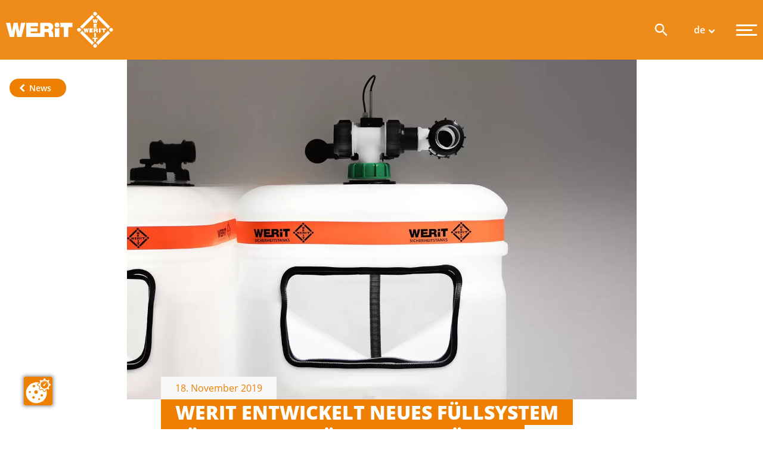

--- FILE ---
content_type: text/html; charset=utf-8
request_url: https://www.werit.eu/de/news/pressemeldungen/pressemeldung/neues-fuellsystem-hoet/
body_size: 10767
content:
<!DOCTYPE html>
<html lang="de">
<head>

<meta charset="utf-8">
<!-- 
	This website is powered by TYPO3 - inspiring people to share!
	TYPO3 is a free open source Content Management Framework initially created by Kasper Skaarhoj and licensed under GNU/GPL.
	TYPO3 is copyright 1998-2026 of Kasper Skaarhoj. Extensions are copyright of their respective owners.
	Information and contribution at https://typo3.org/
-->



<title>WERIT entwickelt neues Füllsystem für seine Heizöllagerbehälter | WERIT</title>
<meta name="generator" content="TYPO3 CMS">
<meta name="robots" content="noindex,nofollow">
<meta name="viewport" content="width=device-width, initial-scale=1, shrink-to-fit=no">
<meta name="application-name" content="WERIT">
<meta property="og:title" content="WERIT entwickelt neues Füllsystem für seine Heizöllagerbehälter | WERIT">
<meta property="og:type" content="website">
<meta property="og:site_name" content="WERIT">
<meta property="og:locale" content="de_DE">
<meta name="twitter:card" content="summary">
<meta name="msapplication-tilecolor" content="#ffffff">
<meta name="msapplication-tileimage" content="favicon/ms-icon-144x144.png">
<meta name="theme-color" content="#ee7f00">
<meta name="apple-mobile-web-app-title" content="WERIT">

<link rel="stylesheet" href="/_assets/0867f30304ab808c5ca19df6dc996869/Css/main.bundle.css?1749023122" media="all">
<link rel="stylesheet" href="/_assets/f4e5d5bf8aa93a963127703d96a556dd/StyleSheet/custom.css?1718621823" media="all">







<link rel="preconnect" href="//consent.page-paper.com">
		    <link rel="preload" href="//consent.page-paper.com/public/app.js?apiKey=df33b0fd11d35bbe4b0731c483318d34df6b6ae34f17fa1e&amp;domain=6d57a67" as="script">
		    <script src="https://consent.page-paper.com/public/app.js?apiKey=df33b0fd11d35bbe4b0731c483318d34df6b6ae34f17fa1e&amp;domain=6d57a67" referrerpolicy="origin"></script>            <link rel="apple-touch-icon" sizes="180x180" href="/favicon/apple-touch-icon.png">
            <link rel="icon" type="image/png" sizes="32x32" href="/favicon/favicon-32x32.png">
            <link rel="icon" type="image/png" sizes="16x16" href="/favicon/favicon-16x16.png">
            <link rel="manifest" href="/favicon/site.webmanifest">
            <link rel="mask-icon" href="/favicon/safari-pinned-tab.svg" color="#ee7f00">
            <link rel="shortcut icon" href="/favicon/favicon.ico">
            <meta name="msapplication-TileColor" content="#da532c">
            <meta name="msapplication-config" content="/favicon/browserconfig.xml">
            <meta name="theme-color" content="#ffffff">            <meta name="google-site-verification" content="f3Un2CSI5XbxxmT2BZMleatpLtgtEVzTkl-kd1-E0xU" />
</head>
<body>




<!-- Header -->
<!-- Google Tag Manager (noscript) -->
<noscript><iframe src="https://www.googletagmanager.com/ns.html?id=GTM-TS58SCT6" height="0" width="0" style="display:none;visibility:hidden"></iframe></noscript>
<!-- End Google Tag Manager (noscript) -->
<!-- LinkedIn Insight Tag (noscript) -->
<noscript>
    <img height="1" width="1" style="display:none;" alt="" src="https://px.ads.linkedin.com/collect/?pid=7460482&fmt=gif" />
</noscript>
<!-- End LinkedIn Insight Tag (noscript) -->
<header class="d-none d-print-block bg-white">
    <nav class="w-100">
        <div class="container-fluid">
            <div class="row">
                <div class="col-auto d-flex align-items-center">
                    <a class="navbar-brand" href="/de/">
                        <img class="img-fluid" alt="WERIT" src="/_assets/0867f30304ab808c5ca19df6dc996869/Images/werit_print.svg" width="180" height="60" />
                    </a>
                </div>
            </div>
        </div>
    </nav>
</header>
<header class="fixed-top d-flex align-items-center">
    <nav class="w-100">
        <div class="container-fluid">
            <div class="row">
                <div class="col-auto d-flex align-items-center">
                    <a class="navbar-brand" href="/de/">
                        <img class="img-fluid" alt="WERIT" src="/_assets/0867f30304ab808c5ca19df6dc996869/Images/werit.svg" width="180" height="60" />
                    </a>
                </div>
                <div class="col-12 d-none d-xl-flex col-xl-auto main-navigation">
                    




	<ul class="nav primary-nav">
		

			
			
				
			

			<li class="nav-item dropdown products ">
				
						<a href="#" class="nav-link dropdown-toggle " role="button" data-toggle="dropdown" aria-haspopup="true" aria-expanded="false">Industrieverpackungen</a>
						<div class="dropdown-menu">
							<div class="dropdown-menu-inner" style="display: none;">
								

									
										<div class="row flex-nowrap">
											
												<div class="col multicolumn">
													<ul class="nav primary-nav mt-3 ">
														<li class="nav-item">
															<a class=" dropdown-item" href="/de/ibc-container/">IBC Container</a>
															
																
																	<ul class="">
																		
																			<li><a href="/de/produktwelt/industrieverpackungen/ibc-container/ecoline/">ECOLINE - Non UN</a></li>
																		
																			<li><a href="/de/produktwelt/industrieverpackungen/ibc-container/topline/">TOPLINE - UN</a></li>
																		
																			<li><a href="/de/ex-container/">POLYEX - EX</a></li>
																		
																			<li><a href="/de/produktwelt/industrieverpackungen/ibc-container/nutriline/">NUTRILINE - Food</a></li>
																		
																			<li><a href="/de/produktwelt/industrieverpackungen/ibc-container/nutriline-aseptic/">NUTRILINE ASEPTIC - Food</a></li>
																		
																			<li><a href="/de/produktwelt/industrieverpackungen/ibc-container/blueline/">BLUELINE - AdBlue&reg;</a></li>
																		
																			<li><a href="/de/ibc-container-schwarz/">PROTECLINE - UV Schutz</a></li>
																		
																			<li><a href="/de/ibc-300-liter/">COMPACTline</a></li>
																		
																	</ul>
																
															
														</li>
													</ul>

												</div>
											
												<div class="col multicolumn">
													<ul class="nav primary-nav mt-3 ">
														<li class="nav-item">
															<a class=" dropdown-item" href="/de/stapelboxen/">Mehrweg Transport Verpackungen</a>
															
																
																	<ul class="">
																		
																			<li><a href="/de/eurobox/">Euronorm Stapelkästen</a></li>
																		
																			<li><a href="/de/eurobehaelter-durchbrochen/">Euronorm Stapelkästen durchbrochen</a></li>
																		
																			<li><a href="/de/esd-behaelter/">Euronorm Stapelkästen ESD</a></li>
																		
																			<li><a href="/de/produktwelt/industrieverpackungen/mehrweg-transport-verpackungen/stapelkaesten-mit-u-rand/">Stapelkästen mit U-Rand</a></li>
																		
																			<li><a href="/de/drehstapelbehaelter/">Drehstapelbehälter</a></li>
																		
																			<li><a href="/de/produktwelt/industrieverpackungen/mehrweg-transport-verpackungen/drehstapelbehaelter-u-rand/">Drehstapelbehälter U-Rand</a></li>
																		
																			<li><a href="/de/kunststoffwanne-lebensmittelecht/">Becken und Stapelkästen</a></li>
																		
																			<li><a href="/de/fleischerkisten/">Fleischkästen</a></li>
																		
																			<li><a href="/de/kunststoffbehaelter-rund/">Rundbehälter und Tonnen</a></li>
																		
																			<li><a href="/de/grossbehaelter/">Großbehälter</a></li>
																		
																			<li><a href="/de/produktwelt/industrieverpackungen/mehrweg-transport-verpackungen/spezifische-loesungen/">Spezifische Lösungen</a></li>
																		
																	</ul>
																
															
														</li>
													</ul>

												</div>
											
												<div class="col multicolumn">
													<ul class="nav primary-nav mt-3 ">
														<li class="nav-item">
															<a class=" dropdown-item" href="/de/kunststoffpaletten/">Kunststoffpaletten</a>
															
																
																	<ul class="">
																		
																			<li><a href="/de/kunststoffpalette-1200x1000/">Kunststoffpalette 1200x1000</a></li>
																		
																			<li><a href="/de/kunststoffpalette-1200x800/">Kunststoffpalette 1200x800</a></li>
																		
																			<li><a href="/de/kunststoffpaletten-800x600/">Kunststoffpalette 800x600</a></li>
																		
																			<li><a href="/de/hygienepaletten/">Hygienepaletten</a></li>
																		
																			<li><a href="/de/esd-palette/">ESD Palette</a></li>
																		
																	</ul>
																
															
														</li>
													</ul>

												</div>
											
												<div class="col multicolumn">
													<ul class="nav primary-nav mt-3 ">
														<li class="nav-item">
															<a class=" dropdown-item" href="/de/kanister/">Kanister</a>
															
																
																	<ul class="">
																		
																			<li><a href="/de/produktwelt/industrieverpackungen/kanister/standard-kanister/">Standard Kanister</a></li>
																		
																			<li><a href="/de/produktwelt/industrieverpackungen/kanister/spezial-kanister-ecoventr/">Spezial Kanister „Ecovent®“</a></li>
																		
																	</ul>
																
															
														</li>
													</ul>

												</div>
											
										</div>
									

								
							</div>
						</div>
					
			</li>
		

			
			
				
			

			<li class="nav-item dropdown products ">
				
						<a href="#" class="nav-link dropdown-toggle " role="button" data-toggle="dropdown" aria-haspopup="true" aria-expanded="false">Haustechnik</a>
						<div class="dropdown-menu">
							<div class="dropdown-menu-inner" style="display: none;">
								

									
										<div class="row flex-nowrap">
											
												<div class="col multicolumn">
													<ul class="nav primary-nav mt-3 ">
														<li class="nav-item">
															<a class=" dropdown-item" href="/de/oeltank/">Heizöltanks</a>
															
																
																	<ul class="">
																		
																			<li><a href="/de/doppelwandige-heizoeltanks/">Doppelwandige Sicherheitstanks</a></li>
																		
																			<li><a href="/de/einwandige-heizoeltanks/">Einwandige Heizöltanks</a></li>
																		
																			<li><a href="/de/oeltanks/zubehoer/">Zubehör</a></li>
																		
																	</ul>
																
															
														</li>
													</ul>

												</div>
											
												<div class="col multicolumn">
													<ul class="nav primary-nav mt-3 ">
														<li class="nav-item">
															<a class=" dropdown-item" href="/de/industrietanks/">Industrietanks</a>
															
																
																	<ul class="">
																		
																			<li><a href="/de/schwallwasserbehaelter/">Schwallwasserbehälter</a></li>
																		
																	</ul>
																
															
														</li>
													</ul>

												</div>
											
												<div class="col multicolumn">
													<ul class="nav primary-nav mt-3 ">
														<li class="nav-item">
															<a class=" dropdown-item" href="/de/sanitaerprodukte/">Sanitär</a>
															
																
																	<ul class="">
																		
																			<li><a href="/de/vorwandelement/">JOMOTech Montagesystem</a></li>
																		
																			<li><a href="/de/toilette-mit-bidet/">JOMOTech Hygiene-WC-Element</a></li>
																		
																			<li><a href="/de/fuellventil/">JOMO Füllventil</a></li>
																		
																			<li><a href="/de/aufputz-spuelkasten/">Aufputz-Spülkästen</a></li>
																		
																			<li><a href="/de/unterputz-spuelkasten/">Wandeinbau-Spülkästen</a></li>
																		
																			<li><a href="/de/betaetigungsplatte/">Betätigungsplatten</a></li>
																		
																	</ul>
																
															
														</li>
													</ul>

												</div>
											
										</div>
									

								
							</div>
						</div>
					
			</li>
		

			
			
				
			

			<li class="nav-item dropdown products ">
				
						<a href="#" class="nav-link dropdown-toggle " role="button" data-toggle="dropdown" aria-haspopup="true" aria-expanded="false">Spezialprodukte</a>
						<div class="dropdown-menu">
							<div class="dropdown-menu-inner" style="display: none;">
								

									
										<div class="row flex-nowrap">
											
												<div class="col multicolumn">
													<ul class="nav primary-nav mt-3 ">
														<li class="nav-item">
															<a class="  dropdown-item" href="/de/regentonne-1000l/">Regentonnen</a>
															
														</li>
													</ul>

												</div>
											
										</div>
									

								
							</div>
						</div>
					
			</li>
		

			
			

			<li class="nav-item dropdown  ">
				
						<a href="#" class="nav-link dropdown-toggle " role="button" data-toggle="dropdown" aria-haspopup="true" aria-expanded="false">Branchen</a>
						<div class="dropdown-menu">
							<div class="dropdown-menu-inner" style="display: none;">
								<ul><li>
<a href="/de/branchen/chemie-pharma-und-kosmetik/" title="Chemie, Pharma und Kosmetik">Chemie, Pharma und Kosmetik</a>
</li>
<li>
<a href="/de/branchen/lebens-und-nahrungsmittel/" title="Lebens- und Nahrungsmittel">Lebens- und Nahrungsmittel</a>
</li>
<li>
<a href="/de/branchen/getraenkeindustrie/" title="Getränkeindustrie">Getränkeindustrie</a>
</li>
<li>
<a href="/de/branchen/tiernahrung/" title="Tiernahrung">Tiernahrung</a>
</li>
<li>
<a href="/de/branchen/verpackung/" title="Verpackung">Verpackung</a>
</li>
<li>
<a href="/de/branchen/automobilindustrie-und-zulieferer/" title="Automobilindustrie und Zulieferer">Automobilindustrie und Zulieferer</a>
</li>
<li>
<a href="/de/branchen/logistik/" title="Logistik">Logistik</a>
</li>
<li>
<a href="/de/branchen/handel-und-marktketten/" title="Handel und Marktketten">Handel und Marktketten</a>
</li></ul>
							</div>
						</div>
					
			</li>
		

			
			

			<li class="nav-item dropdown  ">
				
						<a href="#" class="nav-link dropdown-toggle " role="button" data-toggle="dropdown" aria-haspopup="true" aria-expanded="false">Unternehmen</a>
						<div class="dropdown-menu">
							<div class="dropdown-menu-inner" style="display: none;">
								<ul><li>
<a href="/de/unternehmen/ueber-uns/" title="Über uns">Über uns</a>
</li>
<li>
<a href="/de/unternehmen/nachhaltigkeit/" title="Nachhaltigkeit">Nachhaltigkeit</a>
</li>
<li>
<a href="/de/unternehmen/fuer-sie/" title="Für Sie">Für Sie</a>
</li>
<li>
<a href="/de/unternehmen/qualitaet/" title="Qualität">Qualität</a>
</li></ul>
							</div>
						</div>
					
			</li>
		

			
			

			<li class="nav-item dropdown  ">
				
						<a href="#" class="nav-link dropdown-toggle active" role="button" data-toggle="dropdown" aria-haspopup="true" aria-expanded="false">Service</a>
						<div class="dropdown-menu">
							<div class="dropdown-menu-inner" style="display: none;">
								<ul><li class="active">
<a href="/de/news/pressemeldungen/" title="News" class="active">News</a>
</li>
<li>
<a href="/de/news/messen/" title="Messen">Messen</a>
</li>
<li>
<a href="/de/feedback-formular/" title="Feedback-Formular">Feedback-Formular</a>
</li>
<li>
<a href="/de/service/download-center/" title="Download-Center">Download-Center</a>
</li>
<li>
<a href="/de/ibc-container-entsorgung-ruecknahme/" title="IBC Rückholticket">IBC Rückholticket</a>
</li></ul>
							</div>
						</div>
					
			</li>
		

			
			

			<li class="nav-item dropdown  ">
				
						
							<a class="nav-link " href="/de/karriere/">Karriere</a>
						
					
			</li>
		

			
			

			<li class="nav-item dropdown  ">
				
						
							<a class="nav-link " href="/de/kontakt/">Kontakt</a>
						
					
			</li>
		
	</ul>



                </div>
                <div class="col-auto ml-auto">
                    <div class="row d-flex align-items-center h-100">
                        <div class="col-auto d-none d-md-flex">
                            

<a class="navigation-search-btn" href="/de/suche/">
    <span class="mdi mdi-magnify"></span>
</a>


                        </div>
                        <div class="col-auto d-none d-md-flex">
                            

<div class="dropdown lang-select">
	<button type="button" class="btn dropdown-toggle" data-toggle="dropdown" aria-expanded="false">
			<span class="filter-option">
				<span class="filter-option-inner">
					<span class="filter-option-inner-inner">
						
							
									de
							
						
					</span>
				</span>
			</span>
	</button>
	<div class="dropdown-menu">
		<ul>
			
				
					<li>
						<a href="/de/news/pressemeldungen/pressemeldung/neues-fuellsystem-hoet/" class="dropdown-item">
							de
						</a>
					</li>
				
			
		</ul>
	</div>
</div>


                        </div>
                        <div class="col-auto">
                            <button class="menu-btn" type="button" aria-label="Menü">
                                <span class="icon-bar top-bar"></span>
                                <span class="icon-bar middle-bar"></span>
                                <span class="icon-bar bottom-bar"></span>
                            </button>
                        </div>
                    </div>
                </div>
            </div>

        </div>
    </nav>
</header>





<nav class="pushy pushy-right">
  <div class="pushy-content">

    <div class="pushy-content-inner pushy-menu-header-outer">
      <div class="mobile-lang-menu d-md-none">
        <p class="h5">
          Sprachauswahl
        </p>
        <ul class="nav lang-nav">
          
            
              <li class="nav-item">
                <a href="/de/news/pressemeldungen/pressemeldung/neues-fuellsystem-hoet/"
                  class="nav-link active">
                  de
                </a>
              </li>
            
                
          
        </ul>
      </div>
      <div class="mobile-search-outer d-md-none">
        

<a class="navigation-search-btn" href="/de/suche/">
    <span class="mdi mdi-magnify"></span>
</a>


      </div>
      <p class="h3 d-none d-lg-block">Menü</p>
      <div class="pushy-menu-header">
        <p class="h4" id="menu-category">–</p>
        <button id="menu-back" class="btn btn-white btn-sm btn-back">zurück</button>
      </div>
    </div>

    <div class="pushy-main">
      <ul class="primary-nav">
        
          
          
              <li class="pushy-submenu 
            
                pushy-submenu-closed
              
          ">
                <button>Produktwelt</button>
                <ul>
                  
                    
                        
                        <li class="pushy-link">
                          
		
	
	<a href="/de/produktwelt/uebersicht/"   class="
                          
                        ">Übersicht</a>

                        </li>
                      
                  
                    
                        
                        <li class="pushy-submenu 
                          pushy-submenu-closed
                        ">
                          <button>
                            Industrieverpackungen
                          </button>
                          <ul>
                            
                              
                              <li class="pushy-link">
                                
		
	
	<a href="/de/ibc-container/"   class="
                                
                              ">IBC Container</a>

                              </li>
                            
                              
                              <li class="pushy-link">
                                
		
	
	<a href="/de/stapelboxen/"   class="
                                
                              ">Mehrweg Transport Verpackungen</a>

                              </li>
                            
                              
                              <li class="pushy-link">
                                
		
	
	<a href="/de/kunststoffpaletten/"   class="
                                
                              ">Kunststoffpaletten</a>

                              </li>
                            
                              
                              <li class="pushy-link">
                                
		
	
	<a href="/de/kanister/"   class="
                                
                              ">Kanister</a>

                              </li>
                            
                          </ul>
                        </li>
                      
                  
                    
                        
                        <li class="pushy-submenu 
                          pushy-submenu-closed
                        ">
                          <button>
                            Haustechnik
                          </button>
                          <ul>
                            
                              
                              <li class="pushy-link">
                                
		
	
	<a href="/de/oeltank/"   class="
                                
                              ">Heizöltanks</a>

                              </li>
                            
                              
                              <li class="pushy-link">
                                
		
	
	<a href="/de/industrietanks/"   class="
                                
                              ">Industrietanks</a>

                              </li>
                            
                              
                              <li class="pushy-link">
                                
		
	
	<a href="/de/sanitaerprodukte/"   class="
                                
                              ">Sanitär</a>

                              </li>
                            
                          </ul>
                        </li>
                      
                  
                    
                        
                        <li class="pushy-submenu 
                          pushy-submenu-closed
                        ">
                          <button>
                            Spezialprodukte
                          </button>
                          <ul>
                            
                              
                              <li class="pushy-link">
                                
		
	
	<a href="/de/regentonne-1000l/"   class="
                                
                              ">Regentonnen</a>

                              </li>
                            
                          </ul>
                        </li>
                      
                  
                </ul>
              </li>
            
        
          
          
              <li class="pushy-submenu 
            
                pushy-submenu-closed
              
          ">
                <button>Unternehmen</button>
                <ul>
                  
                    
                        
                        <li class="pushy-link">
                          
		
	
	<a href="/de/unternehmen/ueber-uns/"   class="
                          
                        ">Über uns</a>

                        </li>
                      
                  
                    
                        
                        <li class="pushy-link">
                          
		
	
	<a href="/de/unternehmen/nachhaltigkeit/"   class="
                          
                        ">Nachhaltigkeit</a>

                        </li>
                      
                  
                    
                        
                        <li class="pushy-link">
                          
		
	
	<a href="/de/unternehmen/fuer-sie/"   class="
                          
                        ">Für Sie</a>

                        </li>
                      
                  
                    
                        
                        <li class="pushy-link">
                          
		
	
	<a href="/de/unternehmen/qualitaet/"   class="
                          
                        ">Qualität</a>

                        </li>
                      
                  
                </ul>
              </li>
            
        
          
          
              <li class="pushy-link">
                
		
	
	<a href="/de/karriere/"   class="
            
                pushy-submenu-closed
              
          ">Karriere</a>

              </li>
            
        
          
          
              <li class="pushy-link">
                
		
	
	<a href="/de/news/pressemeldungen/"   class="
            
                pushy-submenu-closed
              
          ">News</a>

              </li>
            
        
          
          
              <li class="pushy-submenu 
            pushy-submenu-open
          ">
                <button>Service</button>
                <ul>
                  
                    
                        
                        <li class="pushy-link">
                          
		
	
	<a href="/de/news/pressemeldungen/"   class="
                           active
                        ">News</a>

                        </li>
                      
                  
                    
                        
                        <li class="pushy-link">
                          
		
	
	<a href="/de/news/messen/"   class="
                          
                        ">Messen</a>

                        </li>
                      
                  
                    
                        
                        <li class="pushy-link">
                          
		
	
	<a href="/de/feedback-formular/"   class="
                          
                        ">Feedback-Formular</a>

                        </li>
                      
                  
                    
                        
                        <li class="pushy-link">
                          
		
	
	<a href="/de/service/download-center/"   class="
                          
                        ">Download-Center</a>

                        </li>
                      
                  
                    
                        
                        <li class="pushy-link">
                          
		
	
	<a href="/de/ibc-container-entsorgung-ruecknahme/"   class="
                          
                        ">IBC Rückholticket</a>

                        </li>
                      
                  
                </ul>
              </li>
            
        
          
          
              <li class="pushy-submenu 
            
                pushy-submenu-closed
              
          ">
                <button>Branchen</button>
                <ul>
                  
                    
                        
                        <li class="pushy-link">
                          
		
	
	<a href="/de/branchen/chemie-pharma-und-kosmetik/"   class="
                          
                        ">Chemie, Pharma und Kosmetik</a>

                        </li>
                      
                  
                    
                        
                        <li class="pushy-link">
                          
		
	
	<a href="/de/branchen/lebens-und-nahrungsmittel/"   class="
                          
                        ">Lebens- und Nahrungsmittel</a>

                        </li>
                      
                  
                    
                        
                        <li class="pushy-link">
                          
		
	
	<a href="/de/branchen/getraenkeindustrie/"   class="
                          
                        ">Getränkeindustrie</a>

                        </li>
                      
                  
                    
                        
                        <li class="pushy-link">
                          
		
	
	<a href="/de/branchen/tiernahrung/"   class="
                          
                        ">Tiernahrung</a>

                        </li>
                      
                  
                    
                        
                        <li class="pushy-link">
                          
		
	
	<a href="/de/branchen/verpackung/"   class="
                          
                        ">Verpackung</a>

                        </li>
                      
                  
                    
                        
                        <li class="pushy-link">
                          
		
	
	<a href="/de/branchen/automobilindustrie-und-zulieferer/"   class="
                          
                        ">Automobilindustrie und Zulieferer</a>

                        </li>
                      
                  
                    
                        
                        <li class="pushy-link">
                          
		
	
	<a href="/de/branchen/logistik/"   class="
                          
                        ">Logistik</a>

                        </li>
                      
                  
                    
                        
                        <li class="pushy-link">
                          
		
	
	<a href="/de/branchen/handel-und-marktketten/"   class="
                          
                        ">Handel und Marktketten</a>

                        </li>
                      
                  
                </ul>
              </li>
            
        
          
          
              <li class="pushy-link">
                
		
	
	<a href="/de/kontakt/"   class="
            
                pushy-submenu-closed
              
          ">Kontakt</a>

              </li>
            
        
      </ul>
    </div>

    <div class="pushy-footer d-flex align-items-center">
      <ul class="nav legal-nav">
        
          <li class="pushy-link">
            
		
	
	<a href="/de/impressum/"   class="nav-link">Impressum</a>

          </li>
        
          <li class="pushy-link">
            
		
	
	<a href="/de/datenschutz/"   class="nav-link">Datenschutz</a>

          </li>
        
          <li class="pushy-link">
            
		
	
	<a href="/de/agb/"   class="nav-link">AGB</a>

          </li>
        
          <li class="pushy-link">
            
		
	
	<a href="/de/aeb/"   class="nav-link">AEB</a>

          </li>
        
      </ul>
    </div>

  </div>
</nav>



<div class="site-overlay-content">
    <p>
        Direktkontakt
    </p>
    <p class="h3"><span class="mdi mdi-phone-in-talk"></span>
        
+49 268 18 07-01
    </p>
</div>

<div id="container" style="overflow:hidden;">
    <!-- Site Overlay -->
    <div class="site-overlay"></div>
    <main id="main">
        <!--TYPO3SEARCH_begin-->
        

	

        
	
<div id="c317" class="frame frame-default frame-type-news_newsdetail frame-layout-0"><div class="news news-single" id="c317"><div class="article" itemscope="itemscope" itemtype="http://schema.org/Article"><section class="bg-white py-0"><a class="btn btn-primary btn-sm btn-back" style="top: 2rem;left:1rem;z-index:1" href="/de/news/pressemeldungen/">
					News
				</a><div class="container"><div class="row"><div class="col-12 col-lg-9 mx-auto px-0"><div class="img-container"><picture><source srcset="/fileadmin/_processed_/d/7/csm_neues_ob_fc173d31c7.webp" media="(min-width: 1200px)" sizes="100vw" type="image/webp" /><source srcset="/fileadmin/_processed_/d/7/csm_neues_ob_d671d3e016.webp" media="(min-width: 992px)" sizes="100vw" type="image/webp" /><source srcset="/fileadmin/_processed_/d/7/csm_neues_ob_eae95ee6e6.webp" media="(min-width: 768px)" sizes="100vw" type="image/webp" /><source srcset="/fileadmin/_processed_/d/7/csm_neues_ob_78dae4a050.webp" media="(min-width: 576px)" sizes="100vw" type="image/webp" /><source srcset="/fileadmin/_processed_/d/7/csm_neues_ob_7bd34bf9ed.webp" media="(max-width: 575px)" sizes="100vw" type="image/webp" /><img copyright="" fetchpriority="" class="news-img" src="/fileadmin/_processed_/d/7/csm_neues_ob_d0cc56bb70.jpg" width="575" height="384" alt="" /></picture></div></div></div><div class="row news-title"><div class="col-12 col-lg-8 mx-auto"><div class="h1-header"><p><span><time itemprop="datePublished" datetime="18.11.2019">
										18. November 2019
									</time></span></p><h1><span><strong>
										WERIT entwickelt neues Füllsystem für seine Heizöllagerbehälter
									</strong></span></h1></div></div></div></div></section><section class="bg-white news-content"><div class="container"><div class="row pb-5"><div class="col-12 col-lg-8 mx-auto"><!-- teaser --><div class="teaser-text" itemprop="description"><p>Die Füllleitung ist eine der wichtigsten Leitungen für unsere Tanksysteme. Wir haben uns Gedanken gemacht, wie wir unser aktuelles System noch besser machen können.</p></div><!-- main text --><div class="news-text-wrap" itemprop="articleBody"><p>Durch den Wegfall des starren Staurohres hin zu einem flexiblen PE-Wellschlauch wird die Montage vor Ort bei geringem Deckenabstand stark vereinfacht. Es ist nun nicht mehr notwendig, die Tanks zu kippen oder in anderer Umgebung zu montieren. Aufgrund weiterer Modifikationen am Füll-T-Stück und&nbsp;derStaudüse erhöhen sich Füllgeschwindigkeiten und führen zu höherem Nutzvolumen der Tankanlage durch verbesserte Grenzwertgeber-Einstellwerte.</p><p>&nbsp;Weiterhin ist es nun möglich, mithilfe unseres Abstützelements die Lasten von bauseitigen Füll- und Entlüftungsleitungen optimal aufzufangen. Ein späteres Absenken der entsprechenden Leitung ist somit nicht mehr gegeben.&nbsp;</p><p>&nbsp;Marktstart unseres neuen Füllsystems ist voraussichtlich Frühjahr 2020.<br> Gerne stehen wir Ihnen für Fragen und Anregungen zu Verfügung.</p><p>Sprechen Sie uns an!</p></div></div></div><div class="row"><div class="col-12 col-lg-8 mx-auto"><!-- Link Back --><div class="news-backlink-wrapr"><a class="btn btn-primary" href="/de/news/pressemeldungen/">Zurück</a></div></div></div></div></section></div></div></div>



        <!--TYPO3SEARCH_end-->
    </main>

    <footer class="bg-dark">
        <div class="container">

            <div class="row">
                <div class="col-12 col-lg-5 col-xl-4 col-xxl-3 logo">
                    <img class="img-fluid" alt="WERIT" src="/_assets/0867f30304ab808c5ca19df6dc996869/Images/werit.svg" width="290" height="97" />
                </div>
                <div class="col-12 col-lg-7 col-xl-8 col-xxl-9">
                    <div class="footer-sm">
                        <a href="https://www.linkedin.com/company/werit" target="_blank" title="LinkedIn">
                            <svg width="800" height="800" viewBox="0 0 800 800" fill="none" xmlns="http://www.w3.org/2000/svg">
                                <path fill-rule="evenodd" clip-rule="evenodd" d="M800 800H640V520.039C640 443.239 606.12 400.391 545.36 400.391C479.24 400.391 440 445.039 440 520.039V800H280V280H440V338.477C440 338.477 490.2 250.391 603.32 250.391C716.48 250.391 800 319.444 800 462.324V800ZM97.6801 196.836C43.7201 196.836 0 152.758 0 98.3984C0 44.0784 43.7201 0 97.6801 0C151.6 0 195.32 44.0784 195.32 98.3984C195.36 152.758 151.6 196.836 97.6801 196.836ZM0 800H200V280H0V800Z" fill="currentColor"></path>
                            </svg>
                        </a>
                        <a href="https://www.instagram.com/weritkunststoffwerke/" target="_blank" title="Instagram">
                            <svg width="734" height="734" viewBox="0 0 734 734" fill="none" xmlns="http://www.w3.org/2000/svg">
                                <path fill-rule="evenodd" clip-rule="evenodd" d="M366.667 566.667C477.123 566.667 566.667 477.123 566.667 366.667C566.667 256.21 477.123 166.667 366.667 166.667C256.21 166.667 166.667 256.21 166.667 366.667C166.667 477.123 256.21 566.667 366.667 566.667ZM366.667 500C440.303 500 500 440.303 500 366.667C500 293.029 440.303 233.333 366.667 233.333C293.029 233.333 233.333 293.029 233.333 366.667C233.333 440.303 293.029 500 366.667 500Z" fill="currentColor"></path>
                                <path d="M566.667 133.333C548.257 133.333 533.333 148.257 533.333 166.667C533.333 185.076 548.257 200 566.667 200C585.077 200 600 185.076 600 166.667C600 148.257 585.077 133.333 566.667 133.333Z" fill="currentColor"></path>
                                <path fill-rule="evenodd" clip-rule="evenodd" d="M21.7987 109.202C0 151.984 0 207.99 0 320V413.333C0 525.343 0 581.35 21.7987 624.13C40.9733 661.763 71.5693 692.36 109.202 711.533C151.984 733.333 207.99 733.333 320 733.333H413.333C525.343 733.333 581.35 733.333 624.13 711.533C661.763 692.36 692.36 661.763 711.533 624.13C733.333 581.35 733.333 525.343 733.333 413.333V320C733.333 207.99 733.333 151.984 711.533 109.202C692.36 71.5693 661.763 40.9733 624.13 21.7987C581.35 0 525.343 0 413.333 0H320C207.99 0 151.984 0 109.202 21.7987C71.5693 40.9733 40.9733 71.5693 21.7987 109.202ZM413.333 66.6667H320C262.895 66.6667 224.075 66.7187 194.069 69.17C164.841 71.558 149.895 75.8863 139.468 81.199C114.38 93.9823 93.9823 114.38 81.199 139.468C75.8863 149.895 71.558 164.841 69.17 194.069C66.7187 224.075 66.6667 262.895 66.6667 320V413.333C66.6667 470.44 66.7187 509.257 69.17 539.263C71.558 568.493 75.8863 583.44 81.199 593.867C93.9823 618.953 114.38 639.35 139.468 652.133C149.895 657.447 164.841 661.777 194.069 664.163C224.075 666.613 262.895 666.667 320 666.667H413.333C470.44 666.667 509.257 666.613 539.263 664.163C568.493 661.777 583.44 657.447 593.867 652.133C618.953 639.35 639.35 618.953 652.133 593.867C657.447 583.44 661.777 568.493 664.163 539.263C666.613 509.257 666.667 470.44 666.667 413.333V320C666.667 262.895 666.613 224.075 664.163 194.069C661.777 164.841 657.447 149.895 652.133 139.468C639.35 114.38 618.953 93.9823 593.867 81.199C583.44 75.8863 568.493 71.558 539.263 69.17C509.257 66.7187 470.44 66.6667 413.333 66.6667Z" fill="currentColor"></path>
                            </svg>
                        </a>
                        <a href="https://www.youtube.com/@weritkunststoffwerkew.schn1961" target="_blank" title="YouTube">
                            <svg width="800" height="560" viewBox="0 0 800 560" fill="none" xmlns="http://www.w3.org/2000/svg">
                                <path fill-rule="evenodd" clip-rule="evenodd" d="M319.538 383.445V158.972C399.226 196.469 460.944 232.692 533.938 271.745C473.734 305.134 399.226 342.597 319.538 383.445ZM763.64 47.3314C749.894 29.221 726.466 15.1236 701.524 10.4564C628.21 -3.46564 170.839 -3.50524 97.5661 10.4564C77.5643 14.206 59.7535 23.2693 44.4533 37.3509C-20.0145 97.1869 0.186647 418.068 15.7259 470.046C22.2603 492.545 30.7076 508.77 41.346 519.421C55.0524 533.502 73.8186 543.198 95.3743 547.546C155.738 560.032 466.722 567.013 700.248 549.421C721.764 545.672 740.809 535.664 755.83 520.984C815.437 461.387 811.374 122.485 763.64 47.3314Z" fill="currentColor"></path>
                            </svg>
                        </a>
                        <a href="https://www.facebook.com/weritkunststoffwerke/" target="_blank" title="Facebook">
                            <svg width="667" height="664" viewBox="0 0 667 664" fill="none" xmlns="http://www.w3.org/2000/svg">
                                <path d="M333.333 0C150 0 0 149.667 0 334.001C0 500.667 122 639.001 281.333 664.001V430.667H196.667V334.001H281.333V260.333C281.333 176.667 331 130.667 407.333 130.667C443.667 130.667 481.667 137 481.667 137V219.333H439.667C398.333 219.333 385.333 245 385.333 271.334V334.001H478L463 430.667H385.333V664.001C463.88 651.594 535.407 611.517 586.997 551.001C638.587 490.487 666.847 413.521 666.667 334.001C666.667 149.667 516.667 0 333.333 0Z" fill="currentColor"></path>
                            </svg>
                        </a>
                        <a href="https://www.xing.com/pages/weritkunststoffwerkegmbh-co-kg" target="_blank" title="Xing">
                            <svg width="677" height="799" viewBox="0 0 677 799" fill="none" xmlns="http://www.w3.org/2000/svg">
                                <path fill-rule="evenodd" clip-rule="evenodd" d="M421.647 475.391C469.169 565.819 518.877 655.017 569.774 746.925C576.652 759.42 588.252 776.827 583.32 787.664C576.692 802.245 543.828 796.319 517.922 796.319C487.417 796.319 460.263 801.834 440.166 795.07C419.658 788.17 401.1 737.275 390.791 718.541C347.144 639.208 300.578 554.081 257.48 476.617C331.377 341.691 418.586 193.838 495.68 54.4844C507.511 33.1391 517.161 1.71723 545.075 0.157859C558.311 -0.560891 584.742 1.40786 611.741 1.40786C634.116 1.40786 668.66 -1.88589 674.702 7.56567C685.014 23.7641 657.761 55.1688 650.003 69.3C574.683 206.158 496.266 339.841 421.647 475.391ZM135.3 558.08C159.764 555.099 172.258 520.928 183.408 501.297C218.769 439.194 254.809 375.18 287.109 317.383C267.15 280.308 240.6 237.094 217.97 197.658C208.205 180.641 200.816 158.459 178.497 158.166C139.005 158.166 99.4736 158.166 59.9814 158.166C53.5298 159.081 47.722 160.72 46.4158 166.802C43.2189 186.236 55.2048 197.248 61.2283 207.541C75.2439 231.614 89.3189 254.206 104.425 280.366C109.26 288.689 124.541 309.956 124.152 318.63C123.917 324.439 112.28 338.377 108.13 345.783C74.3689 406.073 46.6704 456.306 13.0829 516.109C8.09232 524.998 -2.95924 535.33 0.745447 548.194C2.34388 553.827 11.2908 558.564 15.5408 558.077C55.4564 558.08 95.3783 558.08 135.3 558.08Z" fill="currentColor"></path>
                            </svg>
                        </a>
                    </div>
                </div>
            </div>

            <div class="row">

                <div class="col-12 mb-grid-2 col-lg-5 mb-lg-0 col-xl-4 col-xxl-3">
                    <div class="row">
                        <div class="col-12 mb-lg-grid-2">
                            <p class="mb-0">
                                <a class="btn btn-medium w-100" href="/de/kontakt/">Kontakt</a>
                            </p>
                        </div>
                    </div>
                    <div class="row d-none d-lg-flex">
                        
                            <div class="col-6">
                                <p><a href="/de/impressum/" class="btn btn-medium w-100">Impressum</a></p>
                            </div>
                        
                            <div class="col-6">
                                <p><a href="/de/datenschutz/" class="btn btn-medium w-100">Datenschutz</a></p>
                            </div>
                        
                            <div class="col-6">
                                <p><a href="/de/agb/" class="btn btn-medium w-100">AGB</a></p>
                            </div>
                        
                            <div class="col-6">
                                <p><a href="/de/aeb/" class="btn btn-medium w-100">AEB</a></p>
                            </div>
                        
                        <div class="col-12">
                            <p class="copyright">© 2026 WERIT Kunststoffwerke W. Schneider GmbH &amp; Co. KG, Kölner Straße, 57610 Altenkirchen</p>
                        </div>
                    </div>
                </div>

                <div class="col-12 mb-grid-2 col-lg-7 mb-lg-0 col-xl-8 col-xxl-9 footer-nav-outer">
                    <div class="row">
                        <div class="col-12 col-md-6 col-xl-8">
                            <div class="row">
                                <div class="col-12 col-xl-6">
                                    
	
    <ul class="nav flex-column footer-nav">
  		
			<li class="nav-item">
				
		
	
	<a href="/de/produktwelt/uebersicht/"   class="nav-link">Produktwelt</a>

			</li>
  		
			<li class="nav-item">
				
		
	
	<a href="/de/branchen/chemie-pharma-und-kosmetik/"   class="nav-link">Branchen</a>

			</li>
  		
    </ul>
  

                                </div>
                                <div class="col-12 col-xl-6">
                                    
	
    <ul class="nav flex-column footer-nav">
  		
			<li class="nav-item">
				
		
	
	<a href="/de/75-jahre-werit/"   class="nav-link">Unternehmen</a>

			</li>
  		
			<li class="nav-item">
				
		
	
	<a href="/de/news/pressemeldungen/"   class="nav-link">News</a>

			</li>
  		
    </ul>
  

                                </div>
                            </div>
                        </div>
                        <div class="col-12 col-md-6 col-xl-4">
                            
	
    <ul class="nav flex-column footer-nav">
  		
			<li class="nav-item">
				
		
	
	<a href="/de/service/download-center/"   class="nav-link">Download-Center</a>

			</li>
  		
			<li class="nav-item">
				
		
	
	<a href="/de/kontakt/"   class="nav-link">Kontakt</a>

			</li>
  		
    </ul>
  

                        </div>
                    </div>
                </div>

                <div class="col-12 d-lg-none">
                    <div class="row mb-grid-2">
                        
                            <div class="col-6">
                                <p><a href="/de/impressum/" class="btn btn-medium w-100">Impressum</a></p>
                            </div>
                        
                            <div class="col-6">
                                <p><a href="/de/datenschutz/" class="btn btn-medium w-100">Datenschutz</a></p>
                            </div>
                        
                            <div class="col-6">
                                <p><a href="/de/agb/" class="btn btn-medium w-100">AGB</a></p>
                            </div>
                        
                            <div class="col-6">
                                <p><a href="/de/aeb/" class="btn btn-medium w-100">AEB</a></p>
                            </div>
                        
                    </div>
                    <p class="copyright">&copy; 2026 WERIT Kunststoffwerke W. Schneider GmbH &amp; Co. KG, Kölner Straße, 57610 Altenkirchen</p>
                </div>
            </div>

            <style>#pe_rating{display:inline-block;font-size:16px;text-align:center;color:#726542;border:none;text-decoration:none;outline:none;font-size-adjust:.5}#pe_rating,#pe_rating *{box-sizing:border-box}#pe_rating #pe_additional_info{overflow:hidden;height:20px;margin:-20px;line-height:200px;padding-top:20px}#pe_rating.pe_g #pe_name{overflow:hidden;position:absolute;height:10px;line-height:50px;padding-top:50px}#pe_rating.pe_g #pe_name img{display:block}#pe_rating.pe_g .pe_u{display:block;margin:0 0 .3em;font-size:.8em;line-height:1.2em;color:#726542}#pe_rating.pe_g.pe_l>span>span{margin-left:.1em;margin-right:.1em}#pe_rating.pe_g.pe_l>span>span.pe_u{vertical-align:.6em}#pe_rating.pe_t.pe_b>span>span:first-of-type{display:inline}#pe_rating.pe_t #pe_name,#pe_rating.pe_t>span>span{font-size:.8em;line-height:1.2em}#pe_rating.pe_t>span>span{display:block}#pe_rating.pe_l>span>.pe_u,#pe_rating.pe_l>span>span{display:inline-block}#pe_rating>span>.pe_u{text-decoration:underline}#pe_rating>span>.pe_u:hover{text-decoration:none}#pe_stars{display:inline-block;position:relative;overflow:visible;width:100px;height:1.6rem;margin:0!important;line-height:1em;font-size:18px;text-align:left}#pe_stars .pe_star_container1{left:0;height:24px;width:24px}#pe_stars .pe_star_container2{left:20px;height:24px;width:24px}#pe_stars .pe_star_container3{left:40px;height:24px;width:24px}#pe_stars .pe_star_container4{left:60px;height:24px;width:24px}#pe_stars .pe_star_container5{left:80px;height:24px;width:24px}#pe_stars #pe_filled_stars_container{display:-webkit-box;display:-ms-flexbox;display:flex}#pe_stars #pe_filled_stars_container svg{max-width:unset}#pe_stars>span{display:block;position:absolute;overflow:hidden;top:.1rem;left:0;padding-top:0}#pe_stars>span>span{padding-top:0}</style>
<a id="pe_rating" title="Kundenbewertungen &amp; Erfahrungen zu WERIT Kunststoffwerke W&period; Schneider GmbH &amp; Co&period; KG. Mehr Infos anzeigen." target="_blank" href="https://www.provenexpert.com/werit-kunststoffwerke-w-schneider-gmbh-co-kg/" class="pe_t pe_l" style="color:#726542 !important;"> <span id="pe_name">WERIT Kunststoffwerke W&period; Schneider GmbH &amp; Co&period; KG</span> <span> <span><span></span> hat</span> <span><span>4,37</span> von <span>5</span> Sternen<span></span></span> <span> | <span>104</span> Bewertungen auf ProvenExpert.com </span> </span> </a> <script type="application/ld+json">{ "@context": "https://schema.org/", "@type": "Product", "name": "WERIT Kunststoffwerke W. Schneider GmbH & Co. KG", "description": "Industrieverpackungen Hersteller", "image": "https://images.provenexpert.com/5e/c5/fdec1b27271bf33e720873b2195b/werit-kunststoffwerke-w-schneider-gmbh-co-kg_full_1709655586.jpg", "aggregateRating": { "@type": "AggregateRating", "reviewCount": 104, "ratingValue": 4.37, "bestRating": 5, "worstRating": 1 } }</script>
        </div>
    </footer>
    <section class="d-none d-print-block bg-white">
        <div class="container">
            <p class="copyright">&copy; 2026 WERIT Kunststoffwerke W. Schneider GmbH &amp; Co. KG, Kölner Straße, 57610 Altenkirchen</p>
        </div>
    </section>
</div>
<script src="/_assets/0867f30304ab808c5ca19df6dc996869/JavaScript/main.bundle.js?1751446523"></script>
<script src="/_assets/f4e5d5bf8aa93a963127703d96a556dd/JavaScript/main.js?1718621823"></script>
<script src="/_assets/0867f30304ab808c5ca19df6dc996869/JavaScript/i18n/de.js?1718621823"></script>
<script src="/_assets/948410ace0dfa9ad00627133d9ca8a23/JavaScript/Powermail/Form.min.js?1737114414" defer="defer"></script>


</body>
</html>

--- FILE ---
content_type: image/svg+xml
request_url: https://consent.page-paper.com/public/settings-icon?user=0edd6d5&domain=6d57a67&theme=8101c4b&v=1751114438
body_size: 1715
content:
<?xml version="1.0" encoding="UTF-8"?>
<svg version="1.1" viewBox="0 0 120 120" xmlns="http://www.w3.org/2000/svg">
	<g style="fill:#ee7f00">
		<path d="m120 114.23c0 3.1748-2.5948 5.7695-5.7695 5.7695h-108.46c-3.1748 0-5.7695-2.5948-5.7695-5.7695v-108.46c0-3.1748 2.5948-5.7695 5.7695-5.7695h108.46c3.1748 0 5.7695 2.5948 5.7695 5.7695z"/>
		<path style="fill:#ffffff" d="m9.2801 67.576c0.59018 4.2737 0.061053 6.6344 1.0379 10.583 0.71229 2.8593 2.8186 8.6797 4.2025 11.254 2.8186 5.2404 10.267 11.407 11.224 12.241 4.0193 3.48 10.389 6.4309 13.991 7.418 5.4948 1.4958 8.466 1.974 12.984 1.974 3.6937 0 7.2755-0.4579 10.694-1.3228 2.8186-0.71228 6.085-2.5642 8.7713-3.5207 5.0471-1.7909 7.9064-3.6225 11.407-7.1636 1.6891-1.7095 2.9814-4.7316 4.6706-6.4411 3.7955-3.826 3.8464-7.245 5.0979-10.349 2.0351-5.0267 2.8084-8.9036 2.8084-14.663 0-24.004-20.514-44.477-44.518-44.477-4.7825 0-8.3134 1.7909-12.618 3.2155-4.7621 1.5772-9.0969 3.0527-12.964 6.0748-2.9306 2.2895-5.6169 5.8408-7.886 8.7917-5.566 7.306-10.165 17.268-8.9036 26.385z"/>
		<circle cx="51.203" cy="64.36" r="7.418"/>
		<ellipse cx="25.398" cy="64.309" rx="4.3348" ry="4.2635"/>
		<circle cx="40.845" cy="86.767" r="5.3015"/>
		<circle cx="64.004" cy="94.164" r="3.8871"/>
		<circle cx="75.228" cy="78.352" r="4.9453"/>
		<circle cx="42.493" cy="39.359" r="5.3015"/>
		<path d="m116.28 38.036v-8.9952l-6.6751-2.0962c-0.48843-1.6891-1.1804-3.3376-2.0555-4.925l3.246-6.2274-6.3902-6.3902-6.1867 3.246c-1.5263-0.84457-3.1646-1.5162-4.8944-2.0148l-2.1165-6.7158h-9.0155l-2.1165 6.7158c-1.7197 0.4986-3.3579 1.1702-4.8944 2.0249l-6.2376-3.246-6.3699 6.3597 3.246 6.2172c-0.86492 1.5569-1.5569 3.2053-2.0555 4.925l-6.6853 2.0962v9.0053l6.6039 2.086c0.4986 1.74 1.1905 3.4088 2.0555 4.986l-3.2155 6.1664 6.3699 6.3699 6.1562-3.2155c1.6077 0.88527 3.2867 1.5874 5.0165 2.0758l2.086 6.6039h9.0155l2.086-6.6039c1.74-0.4986 3.419-1.1905 5.0165-2.0758l6.1562 3.2155 6.3699-6.3699-3.2155-6.1358c0.86492-1.567 1.5568-3.246 2.0554-4.9758zm-9.1783-0.30527-0.20352 0.83439c-0.4986 2.0249-1.3025 3.9583-2.3607 5.7288l-0.44772 0.73264 2.9611 5.6474-3.1951 3.1951-5.6678-2.9611-0.73264 0.43755c-1.8011 1.0786-3.7344 1.8825-5.7593 2.3811l-0.83439 0.20351-1.9232 6.0951h-4.5383l-1.9232-6.0951-0.83439-0.20351c-1.9944-0.48842-3.9379-1.2923-5.7695-2.3811l-0.73264-0.43755-5.6678 2.9611-3.1951-3.1951 2.9611-5.6881-0.43755-0.73264c-1.0684-1.7705-1.8621-3.7039-2.3709-5.7288l-0.20351-0.83439-6.085-1.913v-4.5179l6.1562-1.9334 0.20351-0.83439c0.4986-2.0148 1.3025-3.9176 2.3607-5.6678l0.44772-0.73264-3.0018-5.739 3.1951-3.1951 5.7593 2.9916 0.73264-0.44772c1.7298-1.0379 3.6225-1.8214 5.6372-2.3302l0.82422-0.20351 1.9537-6.1969h4.5383l1.9537 6.1867 0.82422 0.20351c2.0351 0.50878 3.9278 1.2923 5.6474 2.3302l0.73264 0.44772 5.7085-2.9916 3.2155 3.2155-2.9916 5.739 0.43755 0.73264c1.0888 1.8214 1.8825 3.7344 2.3709 5.6779l0.20351 0.83439 6.1562 1.9334v4.5179z"/>
		<path style="fill:#ffffff" d="m107.07 29.346-0.20351-0.83439c-0.47825-1.9537-1.2821-3.8565-2.3709-5.6779l-0.43755-0.73264 2.9916-5.739-3.2155-3.2155-5.7085 2.9916-0.73264-0.44772c-1.7095-1.0379-3.6123-1.8214-5.6474-2.3302l-0.82422-0.20351-1.9537-6.1867h-4.5383l-1.9537 6.1969-0.82422 0.20351c-2.0148 0.50878-3.9176 1.2923-5.6372 2.3302l-0.73264 0.44772-5.7593-2.9916-3.1951 3.1951 3.0018 5.739-0.44772 0.73264c-1.0684 1.7502-1.8621 3.6632-2.3607 5.6678l-0.20351 0.83439-6.1562 1.9334v4.5179l6.085 1.913 0.20351 0.83439c0.4986 2.0249 1.3025 3.9583 2.3709 5.7288l0.43755 0.73264-2.9611 5.6881 3.1951 3.1951 5.6678-2.9611 0.73264 0.43755c1.8316 1.0888 3.7751 1.8926 5.7695 2.3811l0.83439 0.20351 1.9232 6.0951h4.5383l1.9232-6.0951 0.83439-0.20351c2.0249-0.4986 3.9583-1.3025 5.7593-2.3811l0.73264-0.43755 5.6678 2.9611 3.1951-3.1951-2.9611-5.6474 0.44772-0.73264c1.0684-1.7705 1.8621-3.7039 2.3607-5.7288l0.20351-0.83439 6.1257-1.9334v-4.5179z"/>
		<circle cx="86.685" cy="33.508" r="16.26"/>
		<g style="fill:#ffffff">
			<path d="m93.096 26.721h-3.2053c-0.26456 0-0.4579 0.11193-0.60036 0.32562l-4.406 7.0109c-0.02035 0.06105-0.05088 0.09158-0.10176 0.09158s-0.09158-0.03053-0.13228-0.09158l-1.7604-2.7983s-1.9944 3.0934-2.1572 3.3986l2.6863 4.4365c0.14246 0.22386 0.33579 0.32562 0.60036 0.32562h1.5263c0.25439 0 0.4579-0.11193 0.60036-0.32562l7.4688-11.875c-0.01018-0.32562-0.18316-0.4986-0.51895-0.4986z"/>
			<path d="m99.517 34.271c-0.13228 2.4421-0.9565 4.6807-2.2691 6.553 0.05088 0.02035 0.09158 0.03053 0.14246 0.05088 1.4755-2.0148 2.4116-4.4671 2.5541-7.1432 0.38667-7.306-5.2607-13.564-12.577-13.951-4.5485-0.24421-8.6899 1.8519-11.264 5.22 0.25439 0.34597 0.51895 0.70211 0.78352 1.0379 2.432-3.2256 6.3801-5.2302 10.725-4.9962 6.9397 0.35614 12.272 6.2783 11.905 13.228z"/>
		</g>
	</g>
</svg>

--- FILE ---
content_type: application/javascript; charset=utf-8
request_url: https://www.werit.eu/_assets/0867f30304ab808c5ca19df6dc996869/JavaScript/870.main.bundle.js
body_size: 555
content:
"use strict";(self.webpackChunkprovider=self.webpackChunkprovider||[]).push([[870],{870:(e,r,t)=>{t.r(r),t.d(r,{initDropzoneField:()=>a});var i=t(724),o=t(287);function a(e){var r,t,a=e.querySelector(".upload"),u=e.getAttribute("data-url"),s=0,l=0;new i.A(a,{url:u,paramName:"file",maxFilesize:Number(null!==(r=e.getAttribute("data-max-file-size"))&&void 0!==r?r:5),acceptedFiles:"application/pdf,image/jpeg,image/png",addRemoveLinks:!0,maxFiles:Number(null!==(t=e.getAttribute("data-max-files"))&&void 0!==t?t:3),addedfile:function(r,t){if(l<0&&(l=0),s>=this.options.maxFiles)return this.removeFile(r),e.querySelector(".error.error-maxfiles").classList.remove("hidden"),void setTimeout((function(){e.querySelector(".error.error-maxfiles").classList.add("hidden")}),5e3);if(l+parseFloat(r.size)/1e6>=this.options.maxFilesize)return this.removeFile(r),e.querySelector(".error.error-maxsize").classList.remove("hidden"),void setTimeout((function(){e.querySelector(".error.error-maxsize").classList.add("hidden")}),5e3);s++,l+=parseFloat(r.size)/1e6;var i=e.querySelector("#dz-upload").content.cloneNode(!0);i.querySelector("dz-upload").setAttribute("data-uuid",r.upload.uuid),i.querySelector(".file-name").innerText=r.name,i.querySelector(".file-ext").innerText="."+r.name.split(".").pop(),e.querySelector(".uploads").appendChild(i),document.querySelector('[type="submit"]').classList.remove("unblock")},uploadprogress:function(r,t,i){var o=e.querySelector('[data-uuid="'+r.upload.uuid+'"]');o.querySelector(".bg").style.width=t.toFixed(0)+"%",t.toFixed(0)>=100&&o.classList.remove("dz-uploading")},success:function(r,t){var i=this;document.querySelector('[type="submit"]').classList.add("unblock");var a=e.querySelector('.uploads [data-uuid="'+r.upload.uuid+'"]');a.addEventListener("click",(function(){var e={};e.remove=function(e){return o.hp.from(e).toString("base64")}(r.name),fetch(u,{method:"POST",body:JSON.stringify(e),headers:{"Content-Type":"application/json"}}).then((function(e){e.ok,i.removeFile(r),a.remove(),s--,l-=parseFloat(r.size)/1e6}))}))}})}}}]);

--- FILE ---
content_type: application/javascript; charset=utf-8
request_url: https://www.werit.eu/_assets/f4e5d5bf8aa93a963127703d96a556dd/JavaScript/main.js?1718621823
body_size: 374
content:
$(document).ready(function () {
  var activeFilter = [];

  disableEmptyFilter(activeFilter);

  $('#jobs-filter select').on('change', function (event) {
    var el = event.target
    var filter = $(el).data('filter');
    var value = el.value;

    activeFilter[filter] = value

    $('#job-list').find('.job-item').each(function (i, el) {
      var filterMatches = 0;

      Object.keys(activeFilter).forEach(type => {
        if (activeFilter[type] !== 0 && $(el).data(type) === activeFilter[type]) {
          filterMatches++;
        }
      });

      var requiredMatches = Object.entries(activeFilter).filter(([_, v]) => v != 'null').length;

      if (filterMatches === requiredMatches) {
        $(this).show()
      } else {
        $(this).hide();
      }
    });

    disableEmptyFilter(activeFilter);
  });

  function disableEmptyFilter(activeFilter) {
    $filters = $('#jobs-filter  select');
    $filters.each(function(i, element) {
      var $select = $(element);
      var type = $select.data('filter')

      $select.find('option').each((i, element) => {
        var $option = $(element);

        var val = $option.val();
        if (val !== undefined && val !== 'null') {
          var searchParam = `[data-${type}='${val}']`;
          Object.keys(activeFilter).forEach(key => {
            if (activeFilter[key] !== 'null' && key !== type) {
              searchParam += `[data-${key}='${activeFilter[key]}']`;
            }
          });

          if ($('#job-list').find(searchParam).length == 0) {
            // if equals 0, disable.
            $option.hide();
          } else {
            // else, make sure it's enabled.
            $option.show();
          }
        }
      });

      $select.selectpicker('refresh');
    });
  }
});

--- FILE ---
content_type: image/svg+xml
request_url: https://www.werit.eu/_assets/0867f30304ab808c5ca19df6dc996869/Images/werit.svg
body_size: 1312
content:
<svg xmlns="http://www.w3.org/2000/svg" width="180" height="60" viewBox="0 0 180 60">
  <path fill="#fff" d="M64.792,23.8068v4.7476h3.8431c1.3717,0,3.2432-.2348,3.2432-2.3733,0-1.5-.8367-2.3743-3.6449-2.3743ZM34.0891,41.9884V18.1273H53.8382v6.1154H41.442v2.9742h11.26v5.6824H41.442v2.9742H57.4372V18.1288H71.4331c4.177,0,7.7858,2.3064,7.7858,6.8168,0,2.4724-1.1344,5.0805-3.5741,5.9812,1.9994.77,3.24,2.9751,3.5077,5.9494.1,1.1686.1347,4.01.8,5.1122H72.6A17.1577,17.1577,0,0,1,72,38.31c-.2-2.27-.4-4.6436-3.3091-4.6436h-3.91v8.3208H34.09Z"/>
  <path fill="#fff" d="M32.6471,18.1273h-7.25L22.4211,33.0658h-.0659L19.547,18.1273H13.065L10.19,32.8661H10.122L7.2171,18.1273H0L6.481,41.99h7.1839L16.171,27.4527h.0679L18.8123,41.99H25.965Z"/>
  <path fill="#fff" d="M82.0256,41.9881h7.3518V26.5136a5.9553,5.9553,0,0,1-3.704,1.3478A5.6761,5.6761,0,0,1,82.02,26.602l.0059,15.3865Z"/>
  <path fill="#fff" d="M97.1094,41.9884h7.3528V25.5714h6.9321V18.1278H90.3223a6.5773,6.5773,0,0,1,1.3375,3.766,6.3719,6.3719,0,0,1-1.2906,3.6756h6.74v16.419Z"/>
  <path fill="#fff" d="M81.75,21.8709a3.9219,3.9219,0,1,1,3.9226,3.9227A3.9221,3.9221,0,0,1,81.75,21.8709Z"/>
  <path fill="#fff" d="M120.4237,32.1792a3.0922,3.0922,0,1,1,4.3728-.001l-.001.001a3.0912,3.0912,0,0,1-4.3713,0Z"/>
  <path fill="#fff" d="M147.3,5.2771a3.0911,3.0911,0,1,1,4.3713,0l0,0a3.0878,3.0878,0,0,1-4.3674.0034Z"/>
  <path fill="#fff" d="M174.2446,32.16a3.0893,3.0893,0,1,1,.0039.0039Z"/>
  <path fill="#fff" d="M147.3415,59.0933a3.0882,3.0882,0,1,1,.0044.0044Z"/>
  <path fill="#fff" d="M171.5483,31.3315a4.5424,4.5424,0,0,0,1.3116,2.2294,5.0023,5.0023,0,0,0,2.1776,1.2594L154.3434,55.5144a4.9492,4.9492,0,0,0-1.2487-2.1913,4.3364,4.3364,0,0,0-2.24-1.2994L171.5483,31.33Z"/>
  <path fill="#fff" d="M144.7265,4.5305a4.5463,4.5463,0,0,0,1.3116,2.2283,4.9908,4.9908,0,0,0,2.18,1.2609L127.5236,28.7138a4.9463,4.9463,0,0,0-1.2477-2.1893,4.3611,4.3611,0,0,0-2.2435-1.2994L144.7265,4.531Z"/>
  <path fill="#fff" d="M150.86,7.9075a4.5455,4.5455,0,0,0,2.2283-1.3116A4.99,4.99,0,0,0,154.35,4.4164l20.6941,20.6941a4.9528,4.9528,0,0,0-2.19,1.2476,4.3543,4.3543,0,0,0-1.2994,2.2425L150.86,7.9065Z"/>
  <path fill="#fff" d="M124.0185,34.7765a4.5482,4.5482,0,0,0,2.2283-1.31,5,5,0,0,0,1.2609-2.18l20.6941,20.6941a4.9178,4.9178,0,0,0-2.1913,1.2467,4.3536,4.3536,0,0,0-1.2994,2.2425L124.017,34.7765Z"/>
  <path fill="#fff" d="M138.9111,27.7444h-1.8656l-.8348,4.01h-.018l-.7908-4.01h-1.6133l-.81,3.9549h-.0181l-.8186-3.9549h-1.8573l1.7123,6.4083h1.8994l.6609-3.9046h.0181l.68,3.9046h1.89l1.7656-6.4083Z"/>
  <path fill="#fff" d="M138.9111,27.7444h-1.8656l-.8348,4.01h-.018l-.7908-4.01h-1.6133l-.81,3.9549h-.0181l-.8186-3.9549h-1.8573l1.7123,6.4083h1.8994l.6609-3.9046h.0181l.68,3.9046h1.89l1.7656-6.4083Z"/>
  <path fill="#fff" d="M156.012,34.1666h2.5544l.0058-6.4341H156.009v6.4341Z"/>
  <path fill="#fff" d="M156.012,34.1666h2.5544l.0058-6.4341H156.009v6.4341Z"/>
  <path fill="#fff" fill-rule="evenodd" d="M149.368,29.0573V30.33h1.6187c.3871,0,.92-.062.92-.6371,0-.4-.2387-.637-1.0338-.637Zm-2.1624,5.0844V27.7335h4.4987c1.1837,0,2.2083.62,2.2083,1.8314a1.6382,1.6382,0,0,1-1.0158,1.6055,1.7423,1.7423,0,0,1,1,1.6,4,4,0,0,0,.2279,1.3736h-2.0853a4.5121,4.5121,0,0,1-.1708-.9866c-.0581-.61-.1152-1.2476-.9377-1.2476h-1.6368v2.2342Z"/>
  <path fill="#fff" d="M149.368,29.0573V30.33h1.6187c.3871,0,.92-.062.92-.6371,0-.4-.2387-.637-1.0338-.637Zm-2.1624,5.0844V27.7335h4.4987c1.1837,0,2.2083.62,2.2083,1.8314a1.6382,1.6382,0,0,1-1.0158,1.6055,1.7423,1.7423,0,0,1,1,1.6,4,4,0,0,0,.2279,1.3736h-2.0853a4.5121,4.5121,0,0,1-.1708-.9866c-.0581-.61-.1152-1.2476-.9377-1.2476h-1.6368v2.2342Z"/>
  <path fill="#fff" d="M148.1921,41.9743H150.8V35.5831h-2.6082v6.3912Z"/>
  <path fill="#fff" d="M148.1921,41.9743H150.8V35.5831h-2.6082v6.3912Z"/>
  <path fill="#fff" d="M148.1944,49.762h2.6081V45.3375h2.6213V43.33h-7.8449V45.33h2.6174v4.4245Z"/>
  <path fill="#fff" d="M148.1944,49.762h2.6081V45.3375h2.6213V43.33h-7.8449V45.33h2.6174v4.4245Z"/>
  <path fill="#fff" d="M140.1048,34.1583H145.41V32.503h-3.291v-.9h2.8829V30.28h-2.8829v-.9h3.29V27.7374h-5.2982v6.4263Z"/>
  <path fill="#fff" d="M140.1048,34.1583H145.41V32.503h-3.291v-.9h2.8829V30.28h-2.8829v-.9h3.29V27.7374h-5.2982v6.4263Z"/>
  <path fill="#fff" d="M162.878,34.1768h2.6091V29.7523h2.62V27.728h-7.8448v2.0243h2.6145v4.4245Z"/>
  <path fill="#fff" d="M147.1615,26.3077h5.1914v-1.6H149.117v-.8689h2.84V22.5564h-2.84v-.8709H152.35V20.0869h-5.1854v6.2223Z"/>
  <path fill="#fff" d="M147.1615,26.3077h5.1914v-1.6H149.117v-.8689h2.84V22.5564h-2.84v-.8709H152.35V20.0869h-5.1854v6.2223Z"/>
  <path fill="#fff" d="M153.9514,12.4058h-1.83l-.8176,3.931h-.019l-.7747-3.931h-1.5816l-.7917,3.8778h-.0181l-.8-3.8778h-1.82l1.6787,6.2789h1.8593l.65-3.825h.0181l.6668,3.825h1.85l1.7314-6.2789Z"/>
  <path fill="#fff" d="M153.9514,12.4058h-1.83l-.8176,3.931h-.019l-.7747-3.931h-1.5816l-.7917,3.8778h-.0181l-.8-3.8778h-1.82l1.6787,6.2789h1.8593l.65-3.825h.0181l.6668,3.825h1.85l1.7314-6.2789Z"/>
</svg>


--- FILE ---
content_type: application/javascript; charset=utf-8
request_url: https://www.werit.eu/_assets/0867f30304ab808c5ca19df6dc996869/JavaScript/774.main.bundle.js
body_size: 25305
content:
/*! For license information please see 774.main.bundle.js.LICENSE.txt */
(self.webpackChunkprovider=self.webpackChunkprovider||[]).push([[774],{526:(e,t)=>{"use strict";t.byteLength=function(e){var t=l(e),i=t[0],n=t[1];return 3*(i+n)/4-n},t.toByteArray=function(e){var t,i,s=l(e),o=s[0],a=s[1],u=new r(function(e,t,i){return 3*(t+i)/4-i}(0,o,a)),h=0,p=a>0?o-4:o;for(i=0;i<p;i+=4)t=n[e.charCodeAt(i)]<<18|n[e.charCodeAt(i+1)]<<12|n[e.charCodeAt(i+2)]<<6|n[e.charCodeAt(i+3)],u[h++]=t>>16&255,u[h++]=t>>8&255,u[h++]=255&t;return 2===a&&(t=n[e.charCodeAt(i)]<<2|n[e.charCodeAt(i+1)]>>4,u[h++]=255&t),1===a&&(t=n[e.charCodeAt(i)]<<10|n[e.charCodeAt(i+1)]<<4|n[e.charCodeAt(i+2)]>>2,u[h++]=t>>8&255,u[h++]=255&t),u},t.fromByteArray=function(e){for(var t,n=e.length,r=n%3,s=[],o=16383,l=0,u=n-r;l<u;l+=o)s.push(a(e,l,l+o>u?u:l+o));return 1===r?(t=e[n-1],s.push(i[t>>2]+i[t<<4&63]+"==")):2===r&&(t=(e[n-2]<<8)+e[n-1],s.push(i[t>>10]+i[t>>4&63]+i[t<<2&63]+"=")),s.join("")};for(var i=[],n=[],r="undefined"!=typeof Uint8Array?Uint8Array:Array,s="ABCDEFGHIJKLMNOPQRSTUVWXYZabcdefghijklmnopqrstuvwxyz0123456789+/",o=0;o<64;++o)i[o]=s[o],n[s.charCodeAt(o)]=o;function l(e){var t=e.length;if(t%4>0)throw new Error("Invalid string. Length must be a multiple of 4");var i=e.indexOf("=");return-1===i&&(i=t),[i,i===t?0:4-i%4]}function a(e,t,n){for(var r,s,o=[],l=t;l<n;l+=3)r=(e[l]<<16&16711680)+(e[l+1]<<8&65280)+(255&e[l+2]),o.push(i[(s=r)>>18&63]+i[s>>12&63]+i[s>>6&63]+i[63&s]);return o.join("")}n["-".charCodeAt(0)]=62,n["_".charCodeAt(0)]=63},287:(e,t,i)=>{"use strict";const n=i(526),r=i(251),s="function"==typeof Symbol&&"function"==typeof Symbol.for?Symbol.for("nodejs.util.inspect.custom"):null;t.hp=a,t.IS=50;const o=2147483647;function l(e){if(e>o)throw new RangeError('The value "'+e+'" is invalid for option "size"');const t=new Uint8Array(e);return Object.setPrototypeOf(t,a.prototype),t}function a(e,t,i){if("number"==typeof e){if("string"==typeof t)throw new TypeError('The "string" argument must be of type string. Received type number');return p(e)}return u(e,t,i)}function u(e,t,i){if("string"==typeof e)return function(e,t){if("string"==typeof t&&""!==t||(t="utf8"),!a.isEncoding(t))throw new TypeError("Unknown encoding: "+t);const i=0|m(e,t);let n=l(i);const r=n.write(e,t);return r!==i&&(n=n.slice(0,r)),n}(e,t);if(ArrayBuffer.isView(e))return function(e){if(X(e,Uint8Array)){const t=new Uint8Array(e);return d(t.buffer,t.byteOffset,t.byteLength)}return f(e)}(e);if(null==e)throw new TypeError("The first argument must be one of type string, Buffer, ArrayBuffer, Array, or Array-like Object. Received type "+typeof e);if(X(e,ArrayBuffer)||e&&X(e.buffer,ArrayBuffer))return d(e,t,i);if("undefined"!=typeof SharedArrayBuffer&&(X(e,SharedArrayBuffer)||e&&X(e.buffer,SharedArrayBuffer)))return d(e,t,i);if("number"==typeof e)throw new TypeError('The "value" argument must not be of type number. Received type number');const n=e.valueOf&&e.valueOf();if(null!=n&&n!==e)return a.from(n,t,i);const r=function(e){if(a.isBuffer(e)){const t=0|c(e.length),i=l(t);return 0===i.length||e.copy(i,0,0,t),i}return void 0!==e.length?"number"!=typeof e.length||K(e.length)?l(0):f(e):"Buffer"===e.type&&Array.isArray(e.data)?f(e.data):void 0}(e);if(r)return r;if("undefined"!=typeof Symbol&&null!=Symbol.toPrimitive&&"function"==typeof e[Symbol.toPrimitive])return a.from(e[Symbol.toPrimitive]("string"),t,i);throw new TypeError("The first argument must be one of type string, Buffer, ArrayBuffer, Array, or Array-like Object. Received type "+typeof e)}function h(e){if("number"!=typeof e)throw new TypeError('"size" argument must be of type number');if(e<0)throw new RangeError('The value "'+e+'" is invalid for option "size"')}function p(e){return h(e),l(e<0?0:0|c(e))}function f(e){const t=e.length<0?0:0|c(e.length),i=l(t);for(let n=0;n<t;n+=1)i[n]=255&e[n];return i}function d(e,t,i){if(t<0||e.byteLength<t)throw new RangeError('"offset" is outside of buffer bounds');if(e.byteLength<t+(i||0))throw new RangeError('"length" is outside of buffer bounds');let n;return n=void 0===t&&void 0===i?new Uint8Array(e):void 0===i?new Uint8Array(e,t):new Uint8Array(e,t,i),Object.setPrototypeOf(n,a.prototype),n}function c(e){if(e>=o)throw new RangeError("Attempt to allocate Buffer larger than maximum size: 0x"+o.toString(16)+" bytes");return 0|e}function m(e,t){if(a.isBuffer(e))return e.length;if(ArrayBuffer.isView(e)||X(e,ArrayBuffer))return e.byteLength;if("string"!=typeof e)throw new TypeError('The "string" argument must be one of type string, Buffer, or ArrayBuffer. Received type '+typeof e);const i=e.length,n=arguments.length>2&&!0===arguments[2];if(!n&&0===i)return 0;let r=!1;for(;;)switch(t){case"ascii":case"latin1":case"binary":return i;case"utf8":case"utf-8":return W(e).length;case"ucs2":case"ucs-2":case"utf16le":case"utf-16le":return 2*i;case"hex":return i>>>1;case"base64":return Y(e).length;default:if(r)return n?-1:W(e).length;t=(""+t).toLowerCase(),r=!0}}function g(e,t,i){let n=!1;if((void 0===t||t<0)&&(t=0),t>this.length)return"";if((void 0===i||i>this.length)&&(i=this.length),i<=0)return"";if((i>>>=0)<=(t>>>=0))return"";for(e||(e="utf8");;)switch(e){case"hex":return z(this,t,i);case"utf8":case"utf-8":return B(this,t,i);case"ascii":return x(this,t,i);case"latin1":case"binary":return I(this,t,i);case"base64":return C(this,t,i);case"ucs2":case"ucs-2":case"utf16le":case"utf-16le":return L(this,t,i);default:if(n)throw new TypeError("Unknown encoding: "+e);e=(e+"").toLowerCase(),n=!0}}function y(e,t,i){const n=e[t];e[t]=e[i],e[i]=n}function b(e,t,i,n,r){if(0===e.length)return-1;if("string"==typeof i?(n=i,i=0):i>2147483647?i=2147483647:i<-2147483648&&(i=-2147483648),K(i=+i)&&(i=r?0:e.length-1),i<0&&(i=e.length+i),i>=e.length){if(r)return-1;i=e.length-1}else if(i<0){if(!r)return-1;i=0}if("string"==typeof t&&(t=a.from(t,n)),a.isBuffer(t))return 0===t.length?-1:w(e,t,i,n,r);if("number"==typeof t)return t&=255,"function"==typeof Uint8Array.prototype.indexOf?r?Uint8Array.prototype.indexOf.call(e,t,i):Uint8Array.prototype.lastIndexOf.call(e,t,i):w(e,[t],i,n,r);throw new TypeError("val must be string, number or Buffer")}function w(e,t,i,n,r){let s,o=1,l=e.length,a=t.length;if(void 0!==n&&("ucs2"===(n=String(n).toLowerCase())||"ucs-2"===n||"utf16le"===n||"utf-16le"===n)){if(e.length<2||t.length<2)return-1;o=2,l/=2,a/=2,i/=2}function u(e,t){return 1===o?e[t]:e.readUInt16BE(t*o)}if(r){let n=-1;for(s=i;s<l;s++)if(u(e,s)===u(t,-1===n?0:s-n)){if(-1===n&&(n=s),s-n+1===a)return n*o}else-1!==n&&(s-=s-n),n=-1}else for(i+a>l&&(i=l-a),s=i;s>=0;s--){let i=!0;for(let n=0;n<a;n++)if(u(e,s+n)!==u(t,n)){i=!1;break}if(i)return s}return-1}function v(e,t,i,n){i=Number(i)||0;const r=e.length-i;n?(n=Number(n))>r&&(n=r):n=r;const s=t.length;let o;for(n>s/2&&(n=s/2),o=0;o<n;++o){const n=parseInt(t.substr(2*o,2),16);if(K(n))return o;e[i+o]=n}return o}function E(e,t,i,n){return G(W(t,e.length-i),e,i,n)}function F(e,t,i,n){return G(function(e){const t=[];for(let i=0;i<e.length;++i)t.push(255&e.charCodeAt(i));return t}(t),e,i,n)}function k(e,t,i,n){return G(Y(t),e,i,n)}function A(e,t,i,n){return G(function(e,t){let i,n,r;const s=[];for(let o=0;o<e.length&&!((t-=2)<0);++o)i=e.charCodeAt(o),n=i>>8,r=i%256,s.push(r),s.push(n);return s}(t,e.length-i),e,i,n)}function C(e,t,i){return 0===t&&i===e.length?n.fromByteArray(e):n.fromByteArray(e.slice(t,i))}function B(e,t,i){i=Math.min(e.length,i);const n=[];let r=t;for(;r<i;){const t=e[r];let s=null,o=t>239?4:t>223?3:t>191?2:1;if(r+o<=i){let i,n,l,a;switch(o){case 1:t<128&&(s=t);break;case 2:i=e[r+1],128==(192&i)&&(a=(31&t)<<6|63&i,a>127&&(s=a));break;case 3:i=e[r+1],n=e[r+2],128==(192&i)&&128==(192&n)&&(a=(15&t)<<12|(63&i)<<6|63&n,a>2047&&(a<55296||a>57343)&&(s=a));break;case 4:i=e[r+1],n=e[r+2],l=e[r+3],128==(192&i)&&128==(192&n)&&128==(192&l)&&(a=(15&t)<<18|(63&i)<<12|(63&n)<<6|63&l,a>65535&&a<1114112&&(s=a))}}null===s?(s=65533,o=1):s>65535&&(s-=65536,n.push(s>>>10&1023|55296),s=56320|1023&s),n.push(s),r+=o}return function(e){const t=e.length;if(t<=U)return String.fromCharCode.apply(String,e);let i="",n=0;for(;n<t;)i+=String.fromCharCode.apply(String,e.slice(n,n+=U));return i}(n)}a.TYPED_ARRAY_SUPPORT=function(){try{const e=new Uint8Array(1),t={foo:function(){return 42}};return Object.setPrototypeOf(t,Uint8Array.prototype),Object.setPrototypeOf(e,t),42===e.foo()}catch(e){return!1}}(),a.TYPED_ARRAY_SUPPORT||"undefined"==typeof console||"function"!=typeof console.error||console.error("This browser lacks typed array (Uint8Array) support which is required by `buffer` v5.x. Use `buffer` v4.x if you require old browser support."),Object.defineProperty(a.prototype,"parent",{enumerable:!0,get:function(){if(a.isBuffer(this))return this.buffer}}),Object.defineProperty(a.prototype,"offset",{enumerable:!0,get:function(){if(a.isBuffer(this))return this.byteOffset}}),a.poolSize=8192,a.from=function(e,t,i){return u(e,t,i)},Object.setPrototypeOf(a.prototype,Uint8Array.prototype),Object.setPrototypeOf(a,Uint8Array),a.alloc=function(e,t,i){return function(e,t,i){return h(e),e<=0?l(e):void 0!==t?"string"==typeof i?l(e).fill(t,i):l(e).fill(t):l(e)}(e,t,i)},a.allocUnsafe=function(e){return p(e)},a.allocUnsafeSlow=function(e){return p(e)},a.isBuffer=function(e){return null!=e&&!0===e._isBuffer&&e!==a.prototype},a.compare=function(e,t){if(X(e,Uint8Array)&&(e=a.from(e,e.offset,e.byteLength)),X(t,Uint8Array)&&(t=a.from(t,t.offset,t.byteLength)),!a.isBuffer(e)||!a.isBuffer(t))throw new TypeError('The "buf1", "buf2" arguments must be one of type Buffer or Uint8Array');if(e===t)return 0;let i=e.length,n=t.length;for(let r=0,s=Math.min(i,n);r<s;++r)if(e[r]!==t[r]){i=e[r],n=t[r];break}return i<n?-1:n<i?1:0},a.isEncoding=function(e){switch(String(e).toLowerCase()){case"hex":case"utf8":case"utf-8":case"ascii":case"latin1":case"binary":case"base64":case"ucs2":case"ucs-2":case"utf16le":case"utf-16le":return!0;default:return!1}},a.concat=function(e,t){if(!Array.isArray(e))throw new TypeError('"list" argument must be an Array of Buffers');if(0===e.length)return a.alloc(0);let i;if(void 0===t)for(t=0,i=0;i<e.length;++i)t+=e[i].length;const n=a.allocUnsafe(t);let r=0;for(i=0;i<e.length;++i){let t=e[i];if(X(t,Uint8Array))r+t.length>n.length?(a.isBuffer(t)||(t=a.from(t)),t.copy(n,r)):Uint8Array.prototype.set.call(n,t,r);else{if(!a.isBuffer(t))throw new TypeError('"list" argument must be an Array of Buffers');t.copy(n,r)}r+=t.length}return n},a.byteLength=m,a.prototype._isBuffer=!0,a.prototype.swap16=function(){const e=this.length;if(e%2!=0)throw new RangeError("Buffer size must be a multiple of 16-bits");for(let t=0;t<e;t+=2)y(this,t,t+1);return this},a.prototype.swap32=function(){const e=this.length;if(e%4!=0)throw new RangeError("Buffer size must be a multiple of 32-bits");for(let t=0;t<e;t+=4)y(this,t,t+3),y(this,t+1,t+2);return this},a.prototype.swap64=function(){const e=this.length;if(e%8!=0)throw new RangeError("Buffer size must be a multiple of 64-bits");for(let t=0;t<e;t+=8)y(this,t,t+7),y(this,t+1,t+6),y(this,t+2,t+5),y(this,t+3,t+4);return this},a.prototype.toString=function(){const e=this.length;return 0===e?"":0===arguments.length?B(this,0,e):g.apply(this,arguments)},a.prototype.toLocaleString=a.prototype.toString,a.prototype.equals=function(e){if(!a.isBuffer(e))throw new TypeError("Argument must be a Buffer");return this===e||0===a.compare(this,e)},a.prototype.inspect=function(){let e="";const i=t.IS;return e=this.toString("hex",0,i).replace(/(.{2})/g,"$1 ").trim(),this.length>i&&(e+=" ... "),"<Buffer "+e+">"},s&&(a.prototype[s]=a.prototype.inspect),a.prototype.compare=function(e,t,i,n,r){if(X(e,Uint8Array)&&(e=a.from(e,e.offset,e.byteLength)),!a.isBuffer(e))throw new TypeError('The "target" argument must be one of type Buffer or Uint8Array. Received type '+typeof e);if(void 0===t&&(t=0),void 0===i&&(i=e?e.length:0),void 0===n&&(n=0),void 0===r&&(r=this.length),t<0||i>e.length||n<0||r>this.length)throw new RangeError("out of range index");if(n>=r&&t>=i)return 0;if(n>=r)return-1;if(t>=i)return 1;if(this===e)return 0;let s=(r>>>=0)-(n>>>=0),o=(i>>>=0)-(t>>>=0);const l=Math.min(s,o),u=this.slice(n,r),h=e.slice(t,i);for(let e=0;e<l;++e)if(u[e]!==h[e]){s=u[e],o=h[e];break}return s<o?-1:o<s?1:0},a.prototype.includes=function(e,t,i){return-1!==this.indexOf(e,t,i)},a.prototype.indexOf=function(e,t,i){return b(this,e,t,i,!0)},a.prototype.lastIndexOf=function(e,t,i){return b(this,e,t,i,!1)},a.prototype.write=function(e,t,i,n){if(void 0===t)n="utf8",i=this.length,t=0;else if(void 0===i&&"string"==typeof t)n=t,i=this.length,t=0;else{if(!isFinite(t))throw new Error("Buffer.write(string, encoding, offset[, length]) is no longer supported");t>>>=0,isFinite(i)?(i>>>=0,void 0===n&&(n="utf8")):(n=i,i=void 0)}const r=this.length-t;if((void 0===i||i>r)&&(i=r),e.length>0&&(i<0||t<0)||t>this.length)throw new RangeError("Attempt to write outside buffer bounds");n||(n="utf8");let s=!1;for(;;)switch(n){case"hex":return v(this,e,t,i);case"utf8":case"utf-8":return E(this,e,t,i);case"ascii":case"latin1":case"binary":return F(this,e,t,i);case"base64":return k(this,e,t,i);case"ucs2":case"ucs-2":case"utf16le":case"utf-16le":return A(this,e,t,i);default:if(s)throw new TypeError("Unknown encoding: "+n);n=(""+n).toLowerCase(),s=!0}},a.prototype.toJSON=function(){return{type:"Buffer",data:Array.prototype.slice.call(this._arr||this,0)}};const U=4096;function x(e,t,i){let n="";i=Math.min(e.length,i);for(let r=t;r<i;++r)n+=String.fromCharCode(127&e[r]);return n}function I(e,t,i){let n="";i=Math.min(e.length,i);for(let r=t;r<i;++r)n+=String.fromCharCode(e[r]);return n}function z(e,t,i){const n=e.length;(!t||t<0)&&(t=0),(!i||i<0||i>n)&&(i=n);let r="";for(let n=t;n<i;++n)r+=V[e[n]];return r}function L(e,t,i){const n=e.slice(t,i);let r="";for(let e=0;e<n.length-1;e+=2)r+=String.fromCharCode(n[e]+256*n[e+1]);return r}function T(e,t,i){if(e%1!=0||e<0)throw new RangeError("offset is not uint");if(e+t>i)throw new RangeError("Trying to access beyond buffer length")}function R(e,t,i,n,r,s){if(!a.isBuffer(e))throw new TypeError('"buffer" argument must be a Buffer instance');if(t>r||t<s)throw new RangeError('"value" argument is out of bounds');if(i+n>e.length)throw new RangeError("Index out of range")}function S(e,t,i,n,r){q(t,n,r,e,i,7);let s=Number(t&BigInt(4294967295));e[i++]=s,s>>=8,e[i++]=s,s>>=8,e[i++]=s,s>>=8,e[i++]=s;let o=Number(t>>BigInt(32)&BigInt(4294967295));return e[i++]=o,o>>=8,e[i++]=o,o>>=8,e[i++]=o,o>>=8,e[i++]=o,i}function _(e,t,i,n,r){q(t,n,r,e,i,7);let s=Number(t&BigInt(4294967295));e[i+7]=s,s>>=8,e[i+6]=s,s>>=8,e[i+5]=s,s>>=8,e[i+4]=s;let o=Number(t>>BigInt(32)&BigInt(4294967295));return e[i+3]=o,o>>=8,e[i+2]=o,o>>=8,e[i+1]=o,o>>=8,e[i]=o,i+8}function M(e,t,i,n,r,s){if(i+n>e.length)throw new RangeError("Index out of range");if(i<0)throw new RangeError("Index out of range")}function O(e,t,i,n,s){return t=+t,i>>>=0,s||M(e,0,i,4),r.write(e,t,i,n,23,4),i+4}function N(e,t,i,n,s){return t=+t,i>>>=0,s||M(e,0,i,8),r.write(e,t,i,n,52,8),i+8}a.prototype.slice=function(e,t){const i=this.length;(e=~~e)<0?(e+=i)<0&&(e=0):e>i&&(e=i),(t=void 0===t?i:~~t)<0?(t+=i)<0&&(t=0):t>i&&(t=i),t<e&&(t=e);const n=this.subarray(e,t);return Object.setPrototypeOf(n,a.prototype),n},a.prototype.readUintLE=a.prototype.readUIntLE=function(e,t,i){e>>>=0,t>>>=0,i||T(e,t,this.length);let n=this[e],r=1,s=0;for(;++s<t&&(r*=256);)n+=this[e+s]*r;return n},a.prototype.readUintBE=a.prototype.readUIntBE=function(e,t,i){e>>>=0,t>>>=0,i||T(e,t,this.length);let n=this[e+--t],r=1;for(;t>0&&(r*=256);)n+=this[e+--t]*r;return n},a.prototype.readUint8=a.prototype.readUInt8=function(e,t){return e>>>=0,t||T(e,1,this.length),this[e]},a.prototype.readUint16LE=a.prototype.readUInt16LE=function(e,t){return e>>>=0,t||T(e,2,this.length),this[e]|this[e+1]<<8},a.prototype.readUint16BE=a.prototype.readUInt16BE=function(e,t){return e>>>=0,t||T(e,2,this.length),this[e]<<8|this[e+1]},a.prototype.readUint32LE=a.prototype.readUInt32LE=function(e,t){return e>>>=0,t||T(e,4,this.length),(this[e]|this[e+1]<<8|this[e+2]<<16)+16777216*this[e+3]},a.prototype.readUint32BE=a.prototype.readUInt32BE=function(e,t){return e>>>=0,t||T(e,4,this.length),16777216*this[e]+(this[e+1]<<16|this[e+2]<<8|this[e+3])},a.prototype.readBigUInt64LE=Z((function(e){H(e>>>=0,"offset");const t=this[e],i=this[e+7];void 0!==t&&void 0!==i||j(e,this.length-8);const n=t+256*this[++e]+65536*this[++e]+this[++e]*2**24,r=this[++e]+256*this[++e]+65536*this[++e]+i*2**24;return BigInt(n)+(BigInt(r)<<BigInt(32))})),a.prototype.readBigUInt64BE=Z((function(e){H(e>>>=0,"offset");const t=this[e],i=this[e+7];void 0!==t&&void 0!==i||j(e,this.length-8);const n=t*2**24+65536*this[++e]+256*this[++e]+this[++e],r=this[++e]*2**24+65536*this[++e]+256*this[++e]+i;return(BigInt(n)<<BigInt(32))+BigInt(r)})),a.prototype.readIntLE=function(e,t,i){e>>>=0,t>>>=0,i||T(e,t,this.length);let n=this[e],r=1,s=0;for(;++s<t&&(r*=256);)n+=this[e+s]*r;return r*=128,n>=r&&(n-=Math.pow(2,8*t)),n},a.prototype.readIntBE=function(e,t,i){e>>>=0,t>>>=0,i||T(e,t,this.length);let n=t,r=1,s=this[e+--n];for(;n>0&&(r*=256);)s+=this[e+--n]*r;return r*=128,s>=r&&(s-=Math.pow(2,8*t)),s},a.prototype.readInt8=function(e,t){return e>>>=0,t||T(e,1,this.length),128&this[e]?-1*(255-this[e]+1):this[e]},a.prototype.readInt16LE=function(e,t){e>>>=0,t||T(e,2,this.length);const i=this[e]|this[e+1]<<8;return 32768&i?4294901760|i:i},a.prototype.readInt16BE=function(e,t){e>>>=0,t||T(e,2,this.length);const i=this[e+1]|this[e]<<8;return 32768&i?4294901760|i:i},a.prototype.readInt32LE=function(e,t){return e>>>=0,t||T(e,4,this.length),this[e]|this[e+1]<<8|this[e+2]<<16|this[e+3]<<24},a.prototype.readInt32BE=function(e,t){return e>>>=0,t||T(e,4,this.length),this[e]<<24|this[e+1]<<16|this[e+2]<<8|this[e+3]},a.prototype.readBigInt64LE=Z((function(e){H(e>>>=0,"offset");const t=this[e],i=this[e+7];void 0!==t&&void 0!==i||j(e,this.length-8);const n=this[e+4]+256*this[e+5]+65536*this[e+6]+(i<<24);return(BigInt(n)<<BigInt(32))+BigInt(t+256*this[++e]+65536*this[++e]+this[++e]*2**24)})),a.prototype.readBigInt64BE=Z((function(e){H(e>>>=0,"offset");const t=this[e],i=this[e+7];void 0!==t&&void 0!==i||j(e,this.length-8);const n=(t<<24)+65536*this[++e]+256*this[++e]+this[++e];return(BigInt(n)<<BigInt(32))+BigInt(this[++e]*2**24+65536*this[++e]+256*this[++e]+i)})),a.prototype.readFloatLE=function(e,t){return e>>>=0,t||T(e,4,this.length),r.read(this,e,!0,23,4)},a.prototype.readFloatBE=function(e,t){return e>>>=0,t||T(e,4,this.length),r.read(this,e,!1,23,4)},a.prototype.readDoubleLE=function(e,t){return e>>>=0,t||T(e,8,this.length),r.read(this,e,!0,52,8)},a.prototype.readDoubleBE=function(e,t){return e>>>=0,t||T(e,8,this.length),r.read(this,e,!1,52,8)},a.prototype.writeUintLE=a.prototype.writeUIntLE=function(e,t,i,n){e=+e,t>>>=0,i>>>=0,n||R(this,e,t,i,Math.pow(2,8*i)-1,0);let r=1,s=0;for(this[t]=255&e;++s<i&&(r*=256);)this[t+s]=e/r&255;return t+i},a.prototype.writeUintBE=a.prototype.writeUIntBE=function(e,t,i,n){e=+e,t>>>=0,i>>>=0,n||R(this,e,t,i,Math.pow(2,8*i)-1,0);let r=i-1,s=1;for(this[t+r]=255&e;--r>=0&&(s*=256);)this[t+r]=e/s&255;return t+i},a.prototype.writeUint8=a.prototype.writeUInt8=function(e,t,i){return e=+e,t>>>=0,i||R(this,e,t,1,255,0),this[t]=255&e,t+1},a.prototype.writeUint16LE=a.prototype.writeUInt16LE=function(e,t,i){return e=+e,t>>>=0,i||R(this,e,t,2,65535,0),this[t]=255&e,this[t+1]=e>>>8,t+2},a.prototype.writeUint16BE=a.prototype.writeUInt16BE=function(e,t,i){return e=+e,t>>>=0,i||R(this,e,t,2,65535,0),this[t]=e>>>8,this[t+1]=255&e,t+2},a.prototype.writeUint32LE=a.prototype.writeUInt32LE=function(e,t,i){return e=+e,t>>>=0,i||R(this,e,t,4,4294967295,0),this[t+3]=e>>>24,this[t+2]=e>>>16,this[t+1]=e>>>8,this[t]=255&e,t+4},a.prototype.writeUint32BE=a.prototype.writeUInt32BE=function(e,t,i){return e=+e,t>>>=0,i||R(this,e,t,4,4294967295,0),this[t]=e>>>24,this[t+1]=e>>>16,this[t+2]=e>>>8,this[t+3]=255&e,t+4},a.prototype.writeBigUInt64LE=Z((function(e,t=0){return S(this,e,t,BigInt(0),BigInt("0xffffffffffffffff"))})),a.prototype.writeBigUInt64BE=Z((function(e,t=0){return _(this,e,t,BigInt(0),BigInt("0xffffffffffffffff"))})),a.prototype.writeIntLE=function(e,t,i,n){if(e=+e,t>>>=0,!n){const n=Math.pow(2,8*i-1);R(this,e,t,i,n-1,-n)}let r=0,s=1,o=0;for(this[t]=255&e;++r<i&&(s*=256);)e<0&&0===o&&0!==this[t+r-1]&&(o=1),this[t+r]=(e/s|0)-o&255;return t+i},a.prototype.writeIntBE=function(e,t,i,n){if(e=+e,t>>>=0,!n){const n=Math.pow(2,8*i-1);R(this,e,t,i,n-1,-n)}let r=i-1,s=1,o=0;for(this[t+r]=255&e;--r>=0&&(s*=256);)e<0&&0===o&&0!==this[t+r+1]&&(o=1),this[t+r]=(e/s|0)-o&255;return t+i},a.prototype.writeInt8=function(e,t,i){return e=+e,t>>>=0,i||R(this,e,t,1,127,-128),e<0&&(e=255+e+1),this[t]=255&e,t+1},a.prototype.writeInt16LE=function(e,t,i){return e=+e,t>>>=0,i||R(this,e,t,2,32767,-32768),this[t]=255&e,this[t+1]=e>>>8,t+2},a.prototype.writeInt16BE=function(e,t,i){return e=+e,t>>>=0,i||R(this,e,t,2,32767,-32768),this[t]=e>>>8,this[t+1]=255&e,t+2},a.prototype.writeInt32LE=function(e,t,i){return e=+e,t>>>=0,i||R(this,e,t,4,2147483647,-2147483648),this[t]=255&e,this[t+1]=e>>>8,this[t+2]=e>>>16,this[t+3]=e>>>24,t+4},a.prototype.writeInt32BE=function(e,t,i){return e=+e,t>>>=0,i||R(this,e,t,4,2147483647,-2147483648),e<0&&(e=4294967295+e+1),this[t]=e>>>24,this[t+1]=e>>>16,this[t+2]=e>>>8,this[t+3]=255&e,t+4},a.prototype.writeBigInt64LE=Z((function(e,t=0){return S(this,e,t,-BigInt("0x8000000000000000"),BigInt("0x7fffffffffffffff"))})),a.prototype.writeBigInt64BE=Z((function(e,t=0){return _(this,e,t,-BigInt("0x8000000000000000"),BigInt("0x7fffffffffffffff"))})),a.prototype.writeFloatLE=function(e,t,i){return O(this,e,t,!0,i)},a.prototype.writeFloatBE=function(e,t,i){return O(this,e,t,!1,i)},a.prototype.writeDoubleLE=function(e,t,i){return N(this,e,t,!0,i)},a.prototype.writeDoubleBE=function(e,t,i){return N(this,e,t,!1,i)},a.prototype.copy=function(e,t,i,n){if(!a.isBuffer(e))throw new TypeError("argument should be a Buffer");if(i||(i=0),n||0===n||(n=this.length),t>=e.length&&(t=e.length),t||(t=0),n>0&&n<i&&(n=i),n===i)return 0;if(0===e.length||0===this.length)return 0;if(t<0)throw new RangeError("targetStart out of bounds");if(i<0||i>=this.length)throw new RangeError("Index out of range");if(n<0)throw new RangeError("sourceEnd out of bounds");n>this.length&&(n=this.length),e.length-t<n-i&&(n=e.length-t+i);const r=n-i;return this===e&&"function"==typeof Uint8Array.prototype.copyWithin?this.copyWithin(t,i,n):Uint8Array.prototype.set.call(e,this.subarray(i,n),t),r},a.prototype.fill=function(e,t,i,n){if("string"==typeof e){if("string"==typeof t?(n=t,t=0,i=this.length):"string"==typeof i&&(n=i,i=this.length),void 0!==n&&"string"!=typeof n)throw new TypeError("encoding must be a string");if("string"==typeof n&&!a.isEncoding(n))throw new TypeError("Unknown encoding: "+n);if(1===e.length){const t=e.charCodeAt(0);("utf8"===n&&t<128||"latin1"===n)&&(e=t)}}else"number"==typeof e?e&=255:"boolean"==typeof e&&(e=Number(e));if(t<0||this.length<t||this.length<i)throw new RangeError("Out of range index");if(i<=t)return this;let r;if(t>>>=0,i=void 0===i?this.length:i>>>0,e||(e=0),"number"==typeof e)for(r=t;r<i;++r)this[r]=e;else{const s=a.isBuffer(e)?e:a.from(e,n),o=s.length;if(0===o)throw new TypeError('The value "'+e+'" is invalid for argument "value"');for(r=0;r<i-t;++r)this[r+t]=s[r%o]}return this};const D={};function P(e,t,i){D[e]=class extends i{constructor(){super(),Object.defineProperty(this,"message",{value:t.apply(this,arguments),writable:!0,configurable:!0}),this.name=`${this.name} [${e}]`,this.stack,delete this.name}get code(){return e}set code(e){Object.defineProperty(this,"code",{configurable:!0,enumerable:!0,value:e,writable:!0})}toString(){return`${this.name} [${e}]: ${this.message}`}}}function $(e){let t="",i=e.length;const n="-"===e[0]?1:0;for(;i>=n+4;i-=3)t=`_${e.slice(i-3,i)}${t}`;return`${e.slice(0,i)}${t}`}function q(e,t,i,n,r,s){if(e>i||e<t){const n="bigint"==typeof t?"n":"";let r;throw r=s>3?0===t||t===BigInt(0)?`>= 0${n} and < 2${n} ** ${8*(s+1)}${n}`:`>= -(2${n} ** ${8*(s+1)-1}${n}) and < 2 ** ${8*(s+1)-1}${n}`:`>= ${t}${n} and <= ${i}${n}`,new D.ERR_OUT_OF_RANGE("value",r,e)}!function(e,t,i){H(t,"offset"),void 0!==e[t]&&void 0!==e[t+i]||j(t,e.length-(i+1))}(n,r,s)}function H(e,t){if("number"!=typeof e)throw new D.ERR_INVALID_ARG_TYPE(t,"number",e)}function j(e,t,i){if(Math.floor(e)!==e)throw H(e,i),new D.ERR_OUT_OF_RANGE(i||"offset","an integer",e);if(t<0)throw new D.ERR_BUFFER_OUT_OF_BOUNDS;throw new D.ERR_OUT_OF_RANGE(i||"offset",`>= ${i?1:0} and <= ${t}`,e)}P("ERR_BUFFER_OUT_OF_BOUNDS",(function(e){return e?`${e} is outside of buffer bounds`:"Attempt to access memory outside buffer bounds"}),RangeError),P("ERR_INVALID_ARG_TYPE",(function(e,t){return`The "${e}" argument must be of type number. Received type ${typeof t}`}),TypeError),P("ERR_OUT_OF_RANGE",(function(e,t,i){let n=`The value of "${e}" is out of range.`,r=i;return Number.isInteger(i)&&Math.abs(i)>2**32?r=$(String(i)):"bigint"==typeof i&&(r=String(i),(i>BigInt(2)**BigInt(32)||i<-(BigInt(2)**BigInt(32)))&&(r=$(r)),r+="n"),n+=` It must be ${t}. Received ${r}`,n}),RangeError);const Q=/[^+/0-9A-Za-z-_]/g;function W(e,t){let i;t=t||1/0;const n=e.length;let r=null;const s=[];for(let o=0;o<n;++o){if(i=e.charCodeAt(o),i>55295&&i<57344){if(!r){if(i>56319){(t-=3)>-1&&s.push(239,191,189);continue}if(o+1===n){(t-=3)>-1&&s.push(239,191,189);continue}r=i;continue}if(i<56320){(t-=3)>-1&&s.push(239,191,189),r=i;continue}i=65536+(r-55296<<10|i-56320)}else r&&(t-=3)>-1&&s.push(239,191,189);if(r=null,i<128){if((t-=1)<0)break;s.push(i)}else if(i<2048){if((t-=2)<0)break;s.push(i>>6|192,63&i|128)}else if(i<65536){if((t-=3)<0)break;s.push(i>>12|224,i>>6&63|128,63&i|128)}else{if(!(i<1114112))throw new Error("Invalid code point");if((t-=4)<0)break;s.push(i>>18|240,i>>12&63|128,i>>6&63|128,63&i|128)}}return s}function Y(e){return n.toByteArray(function(e){if((e=(e=e.split("=")[0]).trim().replace(Q,"")).length<2)return"";for(;e.length%4!=0;)e+="=";return e}(e))}function G(e,t,i,n){let r;for(r=0;r<n&&!(r+i>=t.length||r>=e.length);++r)t[r+i]=e[r];return r}function X(e,t){return e instanceof t||null!=e&&null!=e.constructor&&null!=e.constructor.name&&e.constructor.name===t.name}function K(e){return e!=e}const V=function(){const e="0123456789abcdef",t=new Array(256);for(let i=0;i<16;++i){const n=16*i;for(let r=0;r<16;++r)t[n+r]=e[i]+e[r]}return t}();function Z(e){return"undefined"==typeof BigInt?J:e}function J(){throw new Error("BigInt not supported")}},251:(e,t)=>{t.read=function(e,t,i,n,r){var s,o,l=8*r-n-1,a=(1<<l)-1,u=a>>1,h=-7,p=i?r-1:0,f=i?-1:1,d=e[t+p];for(p+=f,s=d&(1<<-h)-1,d>>=-h,h+=l;h>0;s=256*s+e[t+p],p+=f,h-=8);for(o=s&(1<<-h)-1,s>>=-h,h+=n;h>0;o=256*o+e[t+p],p+=f,h-=8);if(0===s)s=1-u;else{if(s===a)return o?NaN:1/0*(d?-1:1);o+=Math.pow(2,n),s-=u}return(d?-1:1)*o*Math.pow(2,s-n)},t.write=function(e,t,i,n,r,s){var o,l,a,u=8*s-r-1,h=(1<<u)-1,p=h>>1,f=23===r?Math.pow(2,-24)-Math.pow(2,-77):0,d=n?0:s-1,c=n?1:-1,m=t<0||0===t&&1/t<0?1:0;for(t=Math.abs(t),isNaN(t)||t===1/0?(l=isNaN(t)?1:0,o=h):(o=Math.floor(Math.log(t)/Math.LN2),t*(a=Math.pow(2,-o))<1&&(o--,a*=2),(t+=o+p>=1?f/a:f*Math.pow(2,1-p))*a>=2&&(o++,a/=2),o+p>=h?(l=0,o=h):o+p>=1?(l=(t*a-1)*Math.pow(2,r),o+=p):(l=t*Math.pow(2,p-1)*Math.pow(2,r),o=0));r>=8;e[i+d]=255&l,d+=c,l/=256,r-=8);for(o=o<<r|l,u+=r;u>0;e[i+d]=255&o,d+=c,o/=256,u-=8);e[i+d-c]|=128*m}},724:(e,t,i)=>{"use strict";i.d(t,{A:()=>a});var n=function e(){var t=[].slice.call(arguments),i=!1;"boolean"==typeof t[0]&&(i=t.shift());var n,s=t[0];if(r(s))throw new Error("extendee must be an object");for(var o=t.slice(1),l=o.length,a=0;a<l;a++){var u=o[a];for(var h in u)if(Object.prototype.hasOwnProperty.call(u,h)){var p=u[h];if(i&&(n=p,Array.isArray(n)||"[object Object]"=={}.toString.call(n))){var f=Array.isArray(p)?[]:{};s[h]=e(!0,Object.prototype.hasOwnProperty.call(s,h)&&!r(s[h])?s[h]:f,p)}else s[h]=p}}return s};function r(e){return!e||"object"!=typeof e&&"function"!=typeof e}function s(e){return e&&e.__esModule?e.default:e}class o{on(e,t){return this._callbacks=this._callbacks||{},this._callbacks[e]||(this._callbacks[e]=[]),this._callbacks[e].push(t),this}emit(e,...t){this._callbacks=this._callbacks||{};let i=this._callbacks[e];if(i)for(let e of i)e.apply(this,t);return this.element&&this.element.dispatchEvent(this.makeEvent("dropzone:"+e,{args:t})),this}makeEvent(e,t){let i={bubbles:!0,cancelable:!0,detail:t};if("function"==typeof window.CustomEvent)return new CustomEvent(e,i);var n=document.createEvent("CustomEvent");return n.initCustomEvent(e,i.bubbles,i.cancelable,i.detail),n}off(e,t){if(!this._callbacks||0===arguments.length)return this._callbacks={},this;let i=this._callbacks[e];if(!i)return this;if(1===arguments.length)return delete this._callbacks[e],this;for(let e=0;e<i.length;e++)if(i[e]===t){i.splice(e,1);break}return this}}var l={url:null,method:"post",withCredentials:!1,timeout:null,parallelUploads:2,uploadMultiple:!1,chunking:!1,forceChunking:!1,chunkSize:2097152,parallelChunkUploads:!1,retryChunks:!1,retryChunksLimit:3,maxFilesize:256,paramName:"file",createImageThumbnails:!0,maxThumbnailFilesize:10,thumbnailWidth:120,thumbnailHeight:120,thumbnailMethod:"crop",resizeWidth:null,resizeHeight:null,resizeMimeType:null,resizeQuality:.8,resizeMethod:"contain",filesizeBase:1e3,maxFiles:null,headers:null,defaultHeaders:!0,clickable:!0,ignoreHiddenFiles:!0,acceptedFiles:null,acceptedMimeTypes:null,autoProcessQueue:!0,autoQueue:!0,addRemoveLinks:!1,previewsContainer:null,disablePreviews:!1,hiddenInputContainer:"body",capture:null,renameFilename:null,renameFile:null,forceFallback:!1,dictDefaultMessage:"Drop files here to upload",dictFallbackMessage:"Your browser does not support drag'n'drop file uploads.",dictFallbackText:"Please use the fallback form below to upload your files like in the olden days.",dictFileTooBig:"File is too big ({{filesize}}MiB). Max filesize: {{maxFilesize}}MiB.",dictInvalidFileType:"You can't upload files of this type.",dictResponseError:"Server responded with {{statusCode}} code.",dictCancelUpload:"Cancel upload",dictUploadCanceled:"Upload canceled.",dictCancelUploadConfirmation:"Are you sure you want to cancel this upload?",dictRemoveFile:"Remove file",dictRemoveFileConfirmation:null,dictMaxFilesExceeded:"You can not upload any more files.",dictFileSizeUnits:{tb:"TB",gb:"GB",mb:"MB",kb:"KB",b:"b"},init(){},params(e,t,i){if(i)return{dzuuid:i.file.upload.uuid,dzchunkindex:i.index,dztotalfilesize:i.file.size,dzchunksize:this.options.chunkSize,dztotalchunkcount:i.file.upload.totalChunkCount,dzchunkbyteoffset:i.index*this.options.chunkSize}},accept:(e,t)=>t(),chunksUploaded:function(e,t){t()},binaryBody:!1,fallback(){let e;this.element.className=`${this.element.className} dz-browser-not-supported`;for(let t of this.element.getElementsByTagName("div"))if(/(^| )dz-message($| )/.test(t.className)){e=t,t.className="dz-message";break}e||(e=a.createElement('<div class="dz-message"><span></span></div>'),this.element.appendChild(e));let t=e.getElementsByTagName("span")[0];return t&&(null!=t.textContent?t.textContent=this.options.dictFallbackMessage:null!=t.innerText&&(t.innerText=this.options.dictFallbackMessage)),this.element.appendChild(this.getFallbackForm())},resize(e,t,i,n){let r={srcX:0,srcY:0,srcWidth:e.width,srcHeight:e.height},s=e.width/e.height;null==t&&null==i?(t=r.srcWidth,i=r.srcHeight):null==t?t=i*s:null==i&&(i=t/s);let o=(t=Math.min(t,r.srcWidth))/(i=Math.min(i,r.srcHeight));if(r.srcWidth>t||r.srcHeight>i)if("crop"===n)s>o?(r.srcHeight=e.height,r.srcWidth=r.srcHeight*o):(r.srcWidth=e.width,r.srcHeight=r.srcWidth/o);else{if("contain"!==n)throw new Error(`Unknown resizeMethod '${n}'`);s>o?i=t/s:t=i*s}return r.srcX=(e.width-r.srcWidth)/2,r.srcY=(e.height-r.srcHeight)/2,r.trgWidth=t,r.trgHeight=i,r},transformFile(e,t){return(this.options.resizeWidth||this.options.resizeHeight)&&e.type.match(/image.*/)?this.resizeImage(e,this.options.resizeWidth,this.options.resizeHeight,this.options.resizeMethod,t):t(e)},previewTemplate:s('<div class="dz-preview dz-file-preview">\n  <div class="dz-image"><img data-dz-thumbnail=""></div>\n  <div class="dz-details">\n    <div class="dz-size"><span data-dz-size=""></span></div>\n    <div class="dz-filename"><span data-dz-name=""></span></div>\n  </div>\n  <div class="dz-progress">\n    <span class="dz-upload" data-dz-uploadprogress=""></span>\n  </div>\n  <div class="dz-error-message"><span data-dz-errormessage=""></span></div>\n  <div class="dz-success-mark">\n    <svg width="54" height="54" viewBox="0 0 54 54" fill="white" xmlns="http://www.w3.org/2000/svg">\n      <path d="M10.2071 29.7929L14.2929 25.7071C14.6834 25.3166 15.3166 25.3166 15.7071 25.7071L21.2929 31.2929C21.6834 31.6834 22.3166 31.6834 22.7071 31.2929L38.2929 15.7071C38.6834 15.3166 39.3166 15.3166 39.7071 15.7071L43.7929 19.7929C44.1834 20.1834 44.1834 20.8166 43.7929 21.2071L22.7071 42.2929C22.3166 42.6834 21.6834 42.6834 21.2929 42.2929L10.2071 31.2071C9.81658 30.8166 9.81658 30.1834 10.2071 29.7929Z"></path>\n    </svg>\n  </div>\n  <div class="dz-error-mark">\n    <svg width="54" height="54" viewBox="0 0 54 54" fill="white" xmlns="http://www.w3.org/2000/svg">\n      <path d="M26.2929 20.2929L19.2071 13.2071C18.8166 12.8166 18.1834 12.8166 17.7929 13.2071L13.2071 17.7929C12.8166 18.1834 12.8166 18.8166 13.2071 19.2071L20.2929 26.2929C20.6834 26.6834 20.6834 27.3166 20.2929 27.7071L13.2071 34.7929C12.8166 35.1834 12.8166 35.8166 13.2071 36.2071L17.7929 40.7929C18.1834 41.1834 18.8166 41.1834 19.2071 40.7929L26.2929 33.7071C26.6834 33.3166 27.3166 33.3166 27.7071 33.7071L34.7929 40.7929C35.1834 41.1834 35.8166 41.1834 36.2071 40.7929L40.7929 36.2071C41.1834 35.8166 41.1834 35.1834 40.7929 34.7929L33.7071 27.7071C33.3166 27.3166 33.3166 26.6834 33.7071 26.2929L40.7929 19.2071C41.1834 18.8166 41.1834 18.1834 40.7929 17.7929L36.2071 13.2071C35.8166 12.8166 35.1834 12.8166 34.7929 13.2071L27.7071 20.2929C27.3166 20.6834 26.6834 20.6834 26.2929 20.2929Z"></path>\n    </svg>\n  </div>\n</div>\n'),drop(e){return this.element.classList.remove("dz-drag-hover")},dragstart(e){},dragend(e){return this.element.classList.remove("dz-drag-hover")},dragenter(e){return this.element.classList.add("dz-drag-hover")},dragover(e){return this.element.classList.add("dz-drag-hover")},dragleave(e){return this.element.classList.remove("dz-drag-hover")},paste(e){},reset(){return this.element.classList.remove("dz-started")},addedfile(e){if(this.element===this.previewsContainer&&this.element.classList.add("dz-started"),this.previewsContainer&&!this.options.disablePreviews){for(var t of(e.previewElement=a.createElement(this.options.previewTemplate.trim()),e.previewTemplate=e.previewElement,this.previewsContainer.appendChild(e.previewElement),e.previewElement.querySelectorAll("[data-dz-name]")))t.textContent=e.name;for(t of e.previewElement.querySelectorAll("[data-dz-size]"))t.innerHTML=this.filesize(e.size);this.options.addRemoveLinks&&(e._removeLink=a.createElement(`<a class="dz-remove" href="javascript:undefined;" data-dz-remove>${this.options.dictRemoveFile}</a>`),e.previewElement.appendChild(e._removeLink));let i=t=>(t.preventDefault(),t.stopPropagation(),e.status===a.UPLOADING?a.confirm(this.options.dictCancelUploadConfirmation,(()=>this.removeFile(e))):this.options.dictRemoveFileConfirmation?a.confirm(this.options.dictRemoveFileConfirmation,(()=>this.removeFile(e))):this.removeFile(e));for(let t of e.previewElement.querySelectorAll("[data-dz-remove]"))t.addEventListener("click",i)}},removedfile(e){return null!=e.previewElement&&null!=e.previewElement.parentNode&&e.previewElement.parentNode.removeChild(e.previewElement),this._updateMaxFilesReachedClass()},thumbnail(e,t){if(e.previewElement){e.previewElement.classList.remove("dz-file-preview");for(let i of e.previewElement.querySelectorAll("[data-dz-thumbnail]"))i.alt=e.name,i.src=t;return setTimeout((()=>e.previewElement.classList.add("dz-image-preview")),1)}},error(e,t){if(e.previewElement){e.previewElement.classList.add("dz-error"),"string"!=typeof t&&t.error&&(t=t.error);for(let i of e.previewElement.querySelectorAll("[data-dz-errormessage]"))i.textContent=t}},errormultiple(){},processing(e){if(e.previewElement&&(e.previewElement.classList.add("dz-processing"),e._removeLink))return e._removeLink.innerHTML=this.options.dictCancelUpload},processingmultiple(){},uploadprogress(e,t,i){if(e.previewElement)for(let i of e.previewElement.querySelectorAll("[data-dz-uploadprogress]"))"PROGRESS"===i.nodeName?i.value=t:i.style.width=`${t}%`},totaluploadprogress(){},sending(){},sendingmultiple(){},success(e){if(e.previewElement)return e.previewElement.classList.add("dz-success")},successmultiple(){},canceled(e){return this.emit("error",e,this.options.dictUploadCanceled)},canceledmultiple(){},complete(e){if(e._removeLink&&(e._removeLink.innerHTML=this.options.dictRemoveFile),e.previewElement)return e.previewElement.classList.add("dz-complete")},completemultiple(){},maxfilesexceeded(){},maxfilesreached(){},queuecomplete(){},addedfiles(){}};class a extends o{static initClass(){this.prototype.Emitter=o,this.prototype.events=["drop","dragstart","dragend","dragenter","dragover","dragleave","addedfile","addedfiles","removedfile","thumbnail","error","errormultiple","processing","processingmultiple","uploadprogress","totaluploadprogress","sending","sendingmultiple","success","successmultiple","canceled","canceledmultiple","complete","completemultiple","reset","maxfilesexceeded","maxfilesreached","queuecomplete"],this.prototype._thumbnailQueue=[],this.prototype._processingThumbnail=!1}getAcceptedFiles(){return this.files.filter((e=>e.accepted)).map((e=>e))}getRejectedFiles(){return this.files.filter((e=>!e.accepted)).map((e=>e))}getFilesWithStatus(e){return this.files.filter((t=>t.status===e)).map((e=>e))}getQueuedFiles(){return this.getFilesWithStatus(a.QUEUED)}getUploadingFiles(){return this.getFilesWithStatus(a.UPLOADING)}getAddedFiles(){return this.getFilesWithStatus(a.ADDED)}getActiveFiles(){return this.files.filter((e=>e.status===a.UPLOADING||e.status===a.QUEUED)).map((e=>e))}init(){if("form"===this.element.tagName&&this.element.setAttribute("enctype","multipart/form-data"),this.element.classList.contains("dropzone")&&!this.element.querySelector(".dz-message")&&this.element.appendChild(a.createElement(`<div class="dz-default dz-message"><button class="dz-button" type="button">${this.options.dictDefaultMessage}</button></div>`)),this.clickableElements.length){let e=()=>{this.hiddenFileInput&&this.hiddenFileInput.parentNode.removeChild(this.hiddenFileInput),this.hiddenFileInput=document.createElement("input"),this.hiddenFileInput.setAttribute("type","file"),(null===this.options.maxFiles||this.options.maxFiles>1)&&this.hiddenFileInput.setAttribute("multiple","multiple"),this.hiddenFileInput.className="dz-hidden-input",null!==this.options.acceptedFiles&&this.hiddenFileInput.setAttribute("accept",this.options.acceptedFiles),null!==this.options.capture&&this.hiddenFileInput.setAttribute("capture",this.options.capture),this.hiddenFileInput.setAttribute("tabindex","-1"),this.hiddenFileInput.style.visibility="hidden",this.hiddenFileInput.style.position="absolute",this.hiddenFileInput.style.top="0",this.hiddenFileInput.style.left="0",this.hiddenFileInput.style.height="0",this.hiddenFileInput.style.width="0",a.getElement(this.options.hiddenInputContainer,"hiddenInputContainer").appendChild(this.hiddenFileInput),this.hiddenFileInput.addEventListener("change",(()=>{let{files:t}=this.hiddenFileInput;if(t.length)for(let e of t)this.addFile(e);this.emit("addedfiles",t),e()}))};e()}this.URL=null!==window.URL?window.URL:window.webkitURL;for(let e of this.events)this.on(e,this.options[e]);this.on("uploadprogress",(()=>this.updateTotalUploadProgress())),this.on("removedfile",(()=>this.updateTotalUploadProgress())),this.on("canceled",(e=>this.emit("complete",e))),this.on("complete",(e=>{if(0===this.getAddedFiles().length&&0===this.getUploadingFiles().length&&0===this.getQueuedFiles().length)return setTimeout((()=>this.emit("queuecomplete")),0)}));let e=function(e){if(function(e){if(e.dataTransfer.types)for(var t=0;t<e.dataTransfer.types.length;t++)if("Files"===e.dataTransfer.types[t])return!0;return!1}(e))return e.stopPropagation(),e.preventDefault?e.preventDefault():e.returnValue=!1};return this.listeners=[{element:this.element,events:{dragstart:e=>this.emit("dragstart",e),dragenter:t=>(e(t),this.emit("dragenter",t)),dragover:t=>{let i;try{i=t.dataTransfer.effectAllowed}catch(e){}return t.dataTransfer.dropEffect="move"===i||"linkMove"===i?"move":"copy",e(t),this.emit("dragover",t)},dragleave:e=>this.emit("dragleave",e),drop:t=>(e(t),this.drop(t)),dragend:e=>this.emit("dragend",e)}}],this.clickableElements.forEach((e=>this.listeners.push({element:e,events:{click:t=>((e!==this.element||t.target===this.element||a.elementInside(t.target,this.element.querySelector(".dz-message")))&&this.hiddenFileInput.click(),!0)}}))),this.enable(),this.options.init.call(this)}destroy(){return this.disable(),this.removeAllFiles(!0),(null!=this.hiddenFileInput?this.hiddenFileInput.parentNode:void 0)&&(this.hiddenFileInput.parentNode.removeChild(this.hiddenFileInput),this.hiddenFileInput=null),delete this.element.dropzone,a.instances.splice(a.instances.indexOf(this),1)}updateTotalUploadProgress(){let e,t=0,i=0;if(this.getActiveFiles().length){for(let e of this.getActiveFiles())t+=e.upload.bytesSent,i+=e.upload.total;e=100*t/i}else e=100;return this.emit("totaluploadprogress",e,i,t)}_getParamName(e){return"function"==typeof this.options.paramName?this.options.paramName(e):`${this.options.paramName}${this.options.uploadMultiple?`[${e}]`:""}`}_renameFile(e){return"function"!=typeof this.options.renameFile?e.name:this.options.renameFile(e)}getFallbackForm(){let e,t;if(e=this.getExistingFallback())return e;let i='<div class="dz-fallback">';this.options.dictFallbackText&&(i+=`<p>${this.options.dictFallbackText}</p>`),i+=`<input type="file" name="${this._getParamName(0)}" ${this.options.uploadMultiple?'multiple="multiple"':void 0} /><input type="submit" value="Upload!"></div>`;let n=a.createElement(i);return"FORM"!==this.element.tagName?(t=a.createElement(`<form action="${this.options.url}" enctype="multipart/form-data" method="${this.options.method}"></form>`),t.appendChild(n)):(this.element.setAttribute("enctype","multipart/form-data"),this.element.setAttribute("method",this.options.method)),null!=t?t:n}getExistingFallback(){let e=function(e){for(let t of e)if(/(^| )fallback($| )/.test(t.className))return t};for(let i of["div","form"]){var t;if(t=e(this.element.getElementsByTagName(i)))return t}}setupEventListeners(){return this.listeners.map((e=>(()=>{let t=[];for(let i in e.events){let n=e.events[i];t.push(e.element.addEventListener(i,n,!1))}return t})()))}removeEventListeners(){return this.listeners.map((e=>(()=>{let t=[];for(let i in e.events){let n=e.events[i];t.push(e.element.removeEventListener(i,n,!1))}return t})()))}disable(){return this.clickableElements.forEach((e=>e.classList.remove("dz-clickable"))),this.removeEventListeners(),this.disabled=!0,this.files.map((e=>this.cancelUpload(e)))}enable(){return delete this.disabled,this.clickableElements.forEach((e=>e.classList.add("dz-clickable"))),this.setupEventListeners()}filesize(e){let t=0,i="b";if(e>0){let n=["tb","gb","mb","kb","b"];for(let r=0;r<n.length;r++){let s=n[r];if(e>=Math.pow(this.options.filesizeBase,4-r)/10){t=e/Math.pow(this.options.filesizeBase,4-r),i=s;break}}t=Math.round(10*t)/10}return`<strong>${t}</strong> ${this.options.dictFileSizeUnits[i]}`}_updateMaxFilesReachedClass(){return null!=this.options.maxFiles&&this.getAcceptedFiles().length>=this.options.maxFiles?(this.getAcceptedFiles().length===this.options.maxFiles&&this.emit("maxfilesreached",this.files),this.element.classList.add("dz-max-files-reached")):this.element.classList.remove("dz-max-files-reached")}drop(e){if(!e.dataTransfer)return;this.emit("drop",e);let t=[];for(let i=0;i<e.dataTransfer.files.length;i++)t[i]=e.dataTransfer.files[i];if(t.length){let{items:i}=e.dataTransfer;i&&i.length&&null!=i[0].webkitGetAsEntry?this._addFilesFromItems(i):this.handleFiles(t)}this.emit("addedfiles",t)}paste(e){if(null==(null!=(t=null!=e?e.clipboardData:void 0)?(e=>e.items)(t):void 0))return;var t;this.emit("paste",e);let{items:i}=e.clipboardData;return i.length?this._addFilesFromItems(i):void 0}handleFiles(e){for(let t of e)this.addFile(t)}_addFilesFromItems(e){return(()=>{let t=[];for(let n of e){var i;null!=n.webkitGetAsEntry&&(i=n.webkitGetAsEntry())?i.isFile?t.push(this.addFile(n.getAsFile())):i.isDirectory?t.push(this._addFilesFromDirectory(i,i.name)):t.push(void 0):null==n.getAsFile||null!=n.kind&&"file"!==n.kind?t.push(void 0):t.push(this.addFile(n.getAsFile()))}return t})()}_addFilesFromDirectory(e,t){let i=e.createReader(),n=e=>{return"log",i=t=>t.log(e),null!=(t=console)&&"function"==typeof t.log?i(t):void 0;var t,i};var r=()=>i.readEntries((e=>{if(e.length>0){for(let i of e)i.isFile?i.file((e=>{if(!this.options.ignoreHiddenFiles||"."!==e.name.substring(0,1))return e.fullPath=`${t}/${e.name}`,this.addFile(e)})):i.isDirectory&&this._addFilesFromDirectory(i,`${t}/${i.name}`);r()}return null}),n);return r()}accept(e,t){this.options.maxFilesize&&e.size>1048576*this.options.maxFilesize?t(this.options.dictFileTooBig.replace("{{filesize}}",Math.round(e.size/1024/10.24)/100).replace("{{maxFilesize}}",this.options.maxFilesize)):a.isValidFile(e,this.options.acceptedFiles)?null!=this.options.maxFiles&&this.getAcceptedFiles().length>=this.options.maxFiles?(t(this.options.dictMaxFilesExceeded.replace("{{maxFiles}}",this.options.maxFiles)),this.emit("maxfilesexceeded",e)):this.options.accept.call(this,e,t):t(this.options.dictInvalidFileType)}addFile(e){e.upload={uuid:a.uuidv4(),progress:0,total:e.size,bytesSent:0,filename:this._renameFile(e)},this.files.push(e),e.status=a.ADDED,this.emit("addedfile",e),this._enqueueThumbnail(e),this.accept(e,(t=>{t?(e.accepted=!1,this._errorProcessing([e],t)):(e.accepted=!0,this.options.autoQueue&&this.enqueueFile(e)),this._updateMaxFilesReachedClass()}))}enqueueFiles(e){for(let t of e)this.enqueueFile(t);return null}enqueueFile(e){if(e.status!==a.ADDED||!0!==e.accepted)throw new Error("This file can't be queued because it has already been processed or was rejected.");if(e.status=a.QUEUED,this.options.autoProcessQueue)return setTimeout((()=>this.processQueue()),0)}_enqueueThumbnail(e){if(this.options.createImageThumbnails&&e.type.match(/image.*/)&&e.size<=1048576*this.options.maxThumbnailFilesize)return this._thumbnailQueue.push(e),setTimeout((()=>this._processThumbnailQueue()),0)}_processThumbnailQueue(){if(this._processingThumbnail||0===this._thumbnailQueue.length)return;this._processingThumbnail=!0;let e=this._thumbnailQueue.shift();return this.createThumbnail(e,this.options.thumbnailWidth,this.options.thumbnailHeight,this.options.thumbnailMethod,!0,(t=>(this.emit("thumbnail",e,t),this._processingThumbnail=!1,this._processThumbnailQueue())))}removeFile(e){if(e.status===a.UPLOADING&&this.cancelUpload(e),this.files=u(this.files,e),this.emit("removedfile",e),0===this.files.length)return this.emit("reset")}removeAllFiles(e){null==e&&(e=!1);for(let t of this.files.slice())(t.status!==a.UPLOADING||e)&&this.removeFile(t);return null}resizeImage(e,t,i,n,r){return this.createThumbnail(e,t,i,n,!0,((t,i)=>{if(null==i)return r(e);{let{resizeMimeType:t}=this.options;null==t&&(t=e.type);let n=i.toDataURL(t,this.options.resizeQuality);return"image/jpeg"!==t&&"image/jpg"!==t||(n=f.restore(e.dataURL,n)),r(a.dataURItoBlob(n))}}))}createThumbnail(e,t,i,n,r,s){let o=new FileReader;o.onload=()=>{e.dataURL=o.result,"image/svg+xml"!==e.type?this.createThumbnailFromUrl(e,t,i,n,r,s):null!=s&&s(o.result)},o.readAsDataURL(e)}displayExistingFile(e,t,i,n,r=!0){if(this.emit("addedfile",e),this.emit("complete",e),r){let r=t=>{this.emit("thumbnail",e,t),i&&i()};e.dataURL=t,this.createThumbnailFromUrl(e,this.options.thumbnailWidth,this.options.thumbnailHeight,this.options.thumbnailMethod,this.options.fixOrientation,r,n)}else this.emit("thumbnail",e,t),i&&i()}createThumbnailFromUrl(e,t,i,n,r,s,o){let l=document.createElement("img");return o&&(l.crossOrigin=o),r="from-image"!=getComputedStyle(document.body).imageOrientation&&r,l.onload=()=>{let o=e=>e(1);return"undefined"!=typeof EXIF&&null!==EXIF&&r&&(o=e=>EXIF.getData(l,(function(){return e(EXIF.getTag(this,"Orientation"))}))),o((r=>{e.width=l.width,e.height=l.height;let o=this.options.resize.call(this,e,t,i,n),a=document.createElement("canvas"),u=a.getContext("2d");switch(a.width=o.trgWidth,a.height=o.trgHeight,r>4&&(a.width=o.trgHeight,a.height=o.trgWidth),r){case 2:u.translate(a.width,0),u.scale(-1,1);break;case 3:u.translate(a.width,a.height),u.rotate(Math.PI);break;case 4:u.translate(0,a.height),u.scale(1,-1);break;case 5:u.rotate(.5*Math.PI),u.scale(1,-1);break;case 6:u.rotate(.5*Math.PI),u.translate(0,-a.width);break;case 7:u.rotate(.5*Math.PI),u.translate(a.height,-a.width),u.scale(-1,1);break;case 8:u.rotate(-.5*Math.PI),u.translate(-a.height,0)}p(u,l,null!=o.srcX?o.srcX:0,null!=o.srcY?o.srcY:0,o.srcWidth,o.srcHeight,null!=o.trgX?o.trgX:0,null!=o.trgY?o.trgY:0,o.trgWidth,o.trgHeight);let h=a.toDataURL("image/png");if(null!=s)return s(h,a)}))},null!=s&&(l.onerror=s),l.src=e.dataURL}processQueue(){let{parallelUploads:e}=this.options,t=this.getUploadingFiles().length,i=t;if(t>=e)return;let n=this.getQueuedFiles();if(n.length>0){if(this.options.uploadMultiple)return this.processFiles(n.slice(0,e-t));for(;i<e;){if(!n.length)return;this.processFile(n.shift()),i++}}}processFile(e){return this.processFiles([e])}processFiles(e){for(let t of e)t.processing=!0,t.status=a.UPLOADING,this.emit("processing",t);return this.options.uploadMultiple&&this.emit("processingmultiple",e),this.uploadFiles(e)}_getFilesWithXhr(e){return this.files.filter((t=>t.xhr===e)).map((e=>e))}cancelUpload(e){if(e.status===a.UPLOADING){let t=this._getFilesWithXhr(e.xhr);for(let e of t)e.status=a.CANCELED;void 0!==e.xhr&&e.xhr.abort();for(let e of t)this.emit("canceled",e);this.options.uploadMultiple&&this.emit("canceledmultiple",t)}else e.status!==a.ADDED&&e.status!==a.QUEUED||(e.status=a.CANCELED,this.emit("canceled",e),this.options.uploadMultiple&&this.emit("canceledmultiple",[e]));if(this.options.autoProcessQueue)return this.processQueue()}resolveOption(e,...t){return"function"==typeof e?e.apply(this,t):e}uploadFile(e){return this.uploadFiles([e])}uploadFiles(e){this._transformFiles(e,(t=>{if(this.options.chunking){let i=t[0];e[0].upload.chunked=this.options.chunking&&(this.options.forceChunking||i.size>this.options.chunkSize),e[0].upload.totalChunkCount=Math.ceil(i.size/this.options.chunkSize)}if(e[0].upload.chunked){let i=e[0],n=t[0],r=0;i.upload.chunks=[];let s=()=>{let t=0;for(;void 0!==i.upload.chunks[t];)t++;if(t>=i.upload.totalChunkCount)return;r++;let s=t*this.options.chunkSize,o=Math.min(s+this.options.chunkSize,n.size),l={name:this._getParamName(0),data:n.webkitSlice?n.webkitSlice(s,o):n.slice(s,o),filename:i.upload.filename,chunkIndex:t};i.upload.chunks[t]={file:i,index:t,dataBlock:l,status:a.UPLOADING,progress:0,retries:0},this._uploadData(e,[l])};if(i.upload.finishedChunkUpload=(t,n)=>{let r=!0;t.status=a.SUCCESS,t.dataBlock=null,t.response=t.xhr.responseText,t.responseHeaders=t.xhr.getAllResponseHeaders(),t.xhr=null;for(let e=0;e<i.upload.totalChunkCount;e++){if(void 0===i.upload.chunks[e])return s();i.upload.chunks[e].status!==a.SUCCESS&&(r=!1)}r&&this.options.chunksUploaded(i,(()=>{this._finished(e,n,null)}))},this.options.parallelChunkUploads)for(let e=0;e<i.upload.totalChunkCount;e++)s();else s()}else{let i=[];for(let n=0;n<e.length;n++)i[n]={name:this._getParamName(n),data:t[n],filename:e[n].upload.filename};this._uploadData(e,i)}}))}_getChunk(e,t){for(let i=0;i<e.upload.totalChunkCount;i++)if(void 0!==e.upload.chunks[i]&&e.upload.chunks[i].xhr===t)return e.upload.chunks[i]}_uploadData(e,t){let i=new XMLHttpRequest;for(let t of e)t.xhr=i;e[0].upload.chunked&&(e[0].upload.chunks[t[0].chunkIndex].xhr=i);let r=this.resolveOption(this.options.method,e,t),s=this.resolveOption(this.options.url,e,t);i.open(r,s,!0),this.resolveOption(this.options.timeout,e)&&(i.timeout=this.resolveOption(this.options.timeout,e)),i.withCredentials=!!this.options.withCredentials,i.onload=t=>{this._finishedUploading(e,i,t)},i.ontimeout=()=>{this._handleUploadError(e,i,`Request timedout after ${this.options.timeout/1e3} seconds`)},i.onerror=()=>{this._handleUploadError(e,i)},(null!=i.upload?i.upload:i).onprogress=t=>this._updateFilesUploadProgress(e,i,t);let o=this.options.defaultHeaders?{Accept:"application/json","Cache-Control":"no-cache","X-Requested-With":"XMLHttpRequest"}:{};this.options.binaryBody&&(o["Content-Type"]=e[0].type),this.options.headers&&n(o,this.options.headers);for(let e in o){let t=o[e];t&&i.setRequestHeader(e,t)}if(this.options.binaryBody){for(let t of e)this.emit("sending",t,i);this.options.uploadMultiple&&this.emit("sendingmultiple",e,i),this.submitRequest(i,null,e)}else{let n=new FormData;if(this.options.params){let t=this.options.params;"function"==typeof t&&(t=t.call(this,e,i,e[0].upload.chunked?this._getChunk(e[0],i):null));for(let e in t){let i=t[e];if(Array.isArray(i))for(let t=0;t<i.length;t++)n.append(e,i[t]);else n.append(e,i)}}for(let t of e)this.emit("sending",t,i,n);this.options.uploadMultiple&&this.emit("sendingmultiple",e,i,n),this._addFormElementData(n);for(let e=0;e<t.length;e++){let i=t[e];n.append(i.name,i.data,i.filename)}this.submitRequest(i,n,e)}}_transformFiles(e,t){let i=[],n=0;for(let r=0;r<e.length;r++)this.options.transformFile.call(this,e[r],(s=>{i[r]=s,++n===e.length&&t(i)}))}_addFormElementData(e){if("FORM"===this.element.tagName)for(let t of this.element.querySelectorAll("input, textarea, select, button")){let i=t.getAttribute("name"),n=t.getAttribute("type");if(n&&(n=n.toLowerCase()),null!=i)if("SELECT"===t.tagName&&t.hasAttribute("multiple"))for(let n of t.options)n.selected&&e.append(i,n.value);else(!n||"checkbox"!==n&&"radio"!==n||t.checked)&&e.append(i,t.value)}}_updateFilesUploadProgress(e,t,i){if(e[0].upload.chunked){let n=e[0],r=this._getChunk(n,t);i?(r.progress=100*i.loaded/i.total,r.total=i.total,r.bytesSent=i.loaded):(r.progress=100,r.bytesSent=r.total),n.upload.progress=0,n.upload.total=0,n.upload.bytesSent=0;for(let e=0;e<n.upload.totalChunkCount;e++)n.upload.chunks[e]&&void 0!==n.upload.chunks[e].progress&&(n.upload.progress+=n.upload.chunks[e].progress,n.upload.total+=n.upload.chunks[e].total,n.upload.bytesSent+=n.upload.chunks[e].bytesSent);n.upload.progress=n.upload.progress/n.upload.totalChunkCount,this.emit("uploadprogress",n,n.upload.progress,n.upload.bytesSent)}else for(let t of e)t.upload.total&&t.upload.bytesSent&&t.upload.bytesSent==t.upload.total||(i?(t.upload.progress=100*i.loaded/i.total,t.upload.total=i.total,t.upload.bytesSent=i.loaded):(t.upload.progress=100,t.upload.bytesSent=t.upload.total),this.emit("uploadprogress",t,t.upload.progress,t.upload.bytesSent))}_finishedUploading(e,t,i){let n;if(e[0].status!==a.CANCELED&&4===t.readyState){if("arraybuffer"!==t.responseType&&"blob"!==t.responseType&&(n=t.responseText,t.getResponseHeader("content-type")&&~t.getResponseHeader("content-type").indexOf("application/json")))try{n=JSON.parse(n)}catch(e){i=e,n="Invalid JSON response from server."}this._updateFilesUploadProgress(e,t),200<=t.status&&t.status<300?e[0].upload.chunked?e[0].upload.finishedChunkUpload(this._getChunk(e[0],t),n):this._finished(e,n,i):this._handleUploadError(e,t,n)}}_handleUploadError(e,t,i){if(e[0].status!==a.CANCELED){if(e[0].upload.chunked&&this.options.retryChunks){let i=this._getChunk(e[0],t);if(i.retries++<this.options.retryChunksLimit)return void this._uploadData(e,[i.dataBlock]);console.warn("Retried this chunk too often. Giving up.")}this._errorProcessing(e,i||this.options.dictResponseError.replace("{{statusCode}}",t.status),t)}}submitRequest(e,t,i){if(1==e.readyState)if(this.options.binaryBody)if(i[0].upload.chunked){const t=this._getChunk(i[0],e);e.send(t.dataBlock.data)}else e.send(i[0]);else e.send(t);else console.warn("Cannot send this request because the XMLHttpRequest.readyState is not OPENED.")}_finished(e,t,i){for(let n of e)n.status=a.SUCCESS,this.emit("success",n,t,i),this.emit("complete",n);if(this.options.uploadMultiple&&(this.emit("successmultiple",e,t,i),this.emit("completemultiple",e)),this.options.autoProcessQueue)return this.processQueue()}_errorProcessing(e,t,i){for(let n of e)n.status=a.ERROR,this.emit("error",n,t,i),this.emit("complete",n);if(this.options.uploadMultiple&&(this.emit("errormultiple",e,t,i),this.emit("completemultiple",e)),this.options.autoProcessQueue)return this.processQueue()}static uuidv4(){return"xxxxxxxx-xxxx-4xxx-yxxx-xxxxxxxxxxxx".replace(/[xy]/g,(function(e){let t=16*Math.random()|0;return("x"===e?t:3&t|8).toString(16)}))}constructor(e,t){let i,r;if(super(),this.element=e,this.clickableElements=[],this.listeners=[],this.files=[],"string"==typeof this.element&&(this.element=document.querySelector(this.element)),!this.element||null==this.element.nodeType)throw new Error("Invalid dropzone element.");if(this.element.dropzone)throw new Error("Dropzone already attached.");a.instances.push(this),this.element.dropzone=this;let s=null!=(r=a.optionsForElement(this.element))?r:{};if(this.options=n(!0,{},l,s,null!=t?t:{}),this.options.previewTemplate=this.options.previewTemplate.replace(/\n*/g,""),this.options.forceFallback||!a.isBrowserSupported())return this.options.fallback.call(this);if(null==this.options.url&&(this.options.url=this.element.getAttribute("action")),!this.options.url)throw new Error("No URL provided.");if(this.options.acceptedFiles&&this.options.acceptedMimeTypes)throw new Error("You can't provide both 'acceptedFiles' and 'acceptedMimeTypes'. 'acceptedMimeTypes' is deprecated.");if(this.options.uploadMultiple&&this.options.chunking)throw new Error("You cannot set both: uploadMultiple and chunking.");if(this.options.binaryBody&&this.options.uploadMultiple)throw new Error("You cannot set both: binaryBody and uploadMultiple.");this.options.acceptedMimeTypes&&(this.options.acceptedFiles=this.options.acceptedMimeTypes,delete this.options.acceptedMimeTypes),null!=this.options.renameFilename&&(this.options.renameFile=e=>this.options.renameFilename.call(this,e.name,e)),"string"==typeof this.options.method&&(this.options.method=this.options.method.toUpperCase()),(i=this.getExistingFallback())&&i.parentNode&&i.parentNode.removeChild(i),!1!==this.options.previewsContainer&&(this.options.previewsContainer?this.previewsContainer=a.getElement(this.options.previewsContainer,"previewsContainer"):this.previewsContainer=this.element),this.options.clickable&&(!0===this.options.clickable?this.clickableElements=[this.element]:this.clickableElements=a.getElements(this.options.clickable,"clickable")),this.init()}}a.initClass(),a.options={},a.optionsForElement=function(e){return e.getAttribute("id")?a.options[h(e.getAttribute("id"))]:void 0},a.instances=[],a.forElement=function(e){if("string"==typeof e&&(e=document.querySelector(e)),null==(null!=e?e.dropzone:void 0))throw new Error("No Dropzone found for given element. This is probably because you're trying to access it before Dropzone had the time to initialize. Use the `init` option to setup any additional observers on your Dropzone.");return e.dropzone},a.discover=function(){let e;if(document.querySelectorAll)e=document.querySelectorAll(".dropzone");else{e=[];let t=t=>(()=>{let i=[];for(let n of t)/(^| )dropzone($| )/.test(n.className)?i.push(e.push(n)):i.push(void 0);return i})();t(document.getElementsByTagName("div")),t(document.getElementsByTagName("form"))}return(()=>{let t=[];for(let i of e)!1!==a.optionsForElement(i)?t.push(new a(i)):t.push(void 0);return t})()},a.blockedBrowsers=[/opera.*(Macintosh|Windows Phone).*version\/12/i],a.isBrowserSupported=function(){let e=!0;if(window.File&&window.FileReader&&window.FileList&&window.Blob&&window.FormData&&document.querySelector)if("classList"in document.createElement("a")){void 0!==a.blacklistedBrowsers&&(a.blockedBrowsers=a.blacklistedBrowsers);for(let t of a.blockedBrowsers)if(t.test(navigator.userAgent)){e=!1;continue}}else e=!1;else e=!1;return e},a.dataURItoBlob=function(e){let t=atob(e.split(",")[1]),i=e.split(",")[0].split(":")[1].split(";")[0],n=new ArrayBuffer(t.length),r=new Uint8Array(n);for(let e=0,i=t.length,n=0<=i;n?e<=i:e>=i;n?e++:e--)r[e]=t.charCodeAt(e);return new Blob([n],{type:i})};const u=(e,t)=>e.filter((e=>e!==t)).map((e=>e)),h=e=>e.replace(/[\-_](\w)/g,(e=>e.charAt(1).toUpperCase()));a.createElement=function(e){let t=document.createElement("div");return t.innerHTML=e,t.childNodes[0]},a.elementInside=function(e,t){if(e===t)return!0;for(;e=e.parentNode;)if(e===t)return!0;return!1},a.getElement=function(e,t){let i;if("string"==typeof e?i=document.querySelector(e):null!=e.nodeType&&(i=e),null==i)throw new Error(`Invalid \`${t}\` option provided. Please provide a CSS selector or a plain HTML element.`);return i},a.getElements=function(e,t){let i,n;if(e instanceof Array){n=[];try{for(i of e)n.push(this.getElement(i,t))}catch(e){n=null}}else if("string"==typeof e)for(i of(n=[],document.querySelectorAll(e)))n.push(i);else null!=e.nodeType&&(n=[e]);if(null==n||!n.length)throw new Error(`Invalid \`${t}\` option provided. Please provide a CSS selector, a plain HTML element or a list of those.`);return n},a.confirm=function(e,t,i){return window.confirm(e)?t():null!=i?i():void 0},a.isValidFile=function(e,t){if(!t)return!0;t=t.split(",");let i=e.type,n=i.replace(/\/.*$/,"");for(let r of t)if(r=r.trim(),"."===r.charAt(0)){if(-1!==e.name.toLowerCase().indexOf(r.toLowerCase(),e.name.length-r.length))return!0}else if(/\/\*$/.test(r)){if(n===r.replace(/\/.*$/,""))return!0}else if(i===r)return!0;return!1},"undefined"!=typeof jQuery&&null!==jQuery&&(jQuery.fn.dropzone=function(e){return this.each((function(){return new a(this,e)}))}),a.ADDED="added",a.QUEUED="queued",a.ACCEPTED=a.QUEUED,a.UPLOADING="uploading",a.PROCESSING=a.UPLOADING,a.CANCELED="canceled",a.ERROR="error",a.SUCCESS="success";var p=function(e,t,i,n,r,s,o,l,a,u){let h=function(e){e.naturalWidth;let t=e.naturalHeight,i=document.createElement("canvas");i.width=1,i.height=t;let n=i.getContext("2d");n.drawImage(e,0,0);let{data:r}=n.getImageData(1,0,1,t),s=0,o=t,l=t;for(;l>s;)0===r[4*(l-1)+3]?o=l:s=l,l=o+s>>1;let a=l/t;return 0===a?1:a}(t);return e.drawImage(t,i,n,r,s,o,l,a,u/h)};class f{static initClass(){this.KEY_STR="ABCDEFGHIJKLMNOPQRSTUVWXYZabcdefghijklmnopqrstuvwxyz0123456789+/="}static encode64(e){let t,i,n,r,s,o="",l="",a="",u=0;for(;t=e[u++],i=e[u++],l=e[u++],n=t>>2,r=(3&t)<<4|i>>4,s=(15&i)<<2|l>>6,a=63&l,isNaN(i)?s=a=64:isNaN(l)&&(a=64),o=o+this.KEY_STR.charAt(n)+this.KEY_STR.charAt(r)+this.KEY_STR.charAt(s)+this.KEY_STR.charAt(a),t=i=l="",n=r=s=a="",u<e.length;);return o}static restore(e,t){if(!e.match("data:image/jpeg;base64,"))return t;let i=this.decode64(e.replace("data:image/jpeg;base64,","")),n=this.slice2Segments(i),r=this.exifManipulation(t,n);return`data:image/jpeg;base64,${this.encode64(r)}`}static exifManipulation(e,t){let i=this.getExifArray(t),n=this.insertExif(e,i);return new Uint8Array(n)}static getExifArray(e){let t,i=0;for(;i<e.length;){if(t=e[i],255===t[0]&225===t[1])return t;i++}return[]}static insertExif(e,t){let i=e.replace("data:image/jpeg;base64,",""),n=this.decode64(i),r=n.indexOf(255,3),s=n.slice(0,r),o=n.slice(r),l=s;return l=l.concat(t),l=l.concat(o),l}static slice2Segments(e){let t=0,i=[];for(;!(255===e[t]&218===e[t+1]);){if(255===e[t]&216===e[t+1])t+=2;else{let n=t+(256*e[t+2]+e[t+3])+2,r=e.slice(t,n);i.push(r),t=n}if(t>e.length)break}return i}static decode64(e){let t,i,n,r,s,o="",l="",a=0,u=[];for(/[^A-Za-z0-9\+\/\=]/g.exec(e)&&console.warn("There were invalid base64 characters in the input text.\nValid base64 characters are A-Z, a-z, 0-9, '+', '/',and '='\nExpect errors in decoding."),e=e.replace(/[^A-Za-z0-9\+\/\=]/g,"");n=this.KEY_STR.indexOf(e.charAt(a++)),r=this.KEY_STR.indexOf(e.charAt(a++)),s=this.KEY_STR.indexOf(e.charAt(a++)),l=this.KEY_STR.indexOf(e.charAt(a++)),t=n<<2|r>>4,i=(15&r)<<4|s>>2,o=(3&s)<<6|l,u.push(t),64!==s&&u.push(i),64!==l&&u.push(o),t=i=o="",n=r=s=l="",a<e.length;);return u}}f.initClass()}}]);

--- FILE ---
content_type: application/javascript; charset=utf-8
request_url: https://www.werit.eu/_assets/0867f30304ab808c5ca19df6dc996869/JavaScript/636.main.bundle.js
body_size: 136
content:
"use strict";(self.webpackChunkprovider=self.webpackChunkprovider||[]).push([[636],{636:(e,r,t)=>{function o(e){var r=document.querySelector(".product-data"),t=document.querySelector(".ce_contact-form");if(r&&t){var o=t.querySelector("#message"),l="";r.querySelectorAll(".form-group").forEach((function(e){var r=e.querySelector("label");r&&(l+=r.innerText+": ",e.querySelector(".field-text-only")?l+=e.querySelector(".field-text-only").innerHTML:e.querySelector("input")?l+=e.querySelector("input").value:e.querySelector("select")&&(l+=e.querySelector('option[value="'+e.querySelector("select").value+'"]').innerHTML),l+="\n")})),e.addEventListener("click",(function(e){e.preventDefault(),t.scrollIntoView({behavior:"smooth",block:"start",inline:"nearest"}),o.value=l}))}}t.r(r),t.d(r,{initRequestOffer:()=>o})}}]);

--- FILE ---
content_type: image/svg+xml
request_url: https://www.werit.eu/_assets/0867f30304ab808c5ca19df6dc996869/Images/werit_print.svg
body_size: 1576
content:
<svg id="Ebene_1" data-name="Ebene 1" xmlns="http://www.w3.org/2000/svg" width="180" height="60" viewBox="0 0 180 60">
  <defs>
    <style>
      .cls-1, .cls-3 {
        fill: #010101;
      }

      .cls-2 {
        fill: #ec6608;
      }

      .cls-3 {
        stroke: #010101;
        stroke-miterlimit: 3.864;
        stroke-width: 0.178px;
      }
    </style>
  </defs>
  <title>werit_print</title>
  <path class="cls-1" d="M64.7945,23.8092v4.7453h3.8428c1.37,0,3.2426-.2339,3.2426-2.3726,0-1.5043-.8358-2.3727-3.643-2.3727ZM34.09,41.9894V18.1274H53.8409V24.243H41.4424v2.9745H52.7045v5.6818H41.4424v2.9745h16V18.1274H71.4453c4.1767,0,7.7864,2.3061,7.7864,6.8174,0,2.4733-1.1364,5.08-3.5756,5.9823,2.0047.7692,3.2418,2.9746,3.509,5.9491.1,1.17.1332,4.01.8017,5.1132H72.615a17.1788,17.1788,0,0,1-.6019-3.6763c-.2006-2.2727-.4013-4.6454-3.3084-4.6454h-3.91v8.3217H34.09Z"/>
  <polygon class="cls-1" points="32.651 18.127 25.399 18.127 22.424 33.066 22.358 33.066 19.55 18.127 13.067 18.127 10.193 32.865 10.127 32.865 7.219 18.127 0 18.127 6.484 41.989 13.669 41.989 16.175 27.451 16.242 27.451 18.815 41.989 25.967 41.989 32.651 18.127"/>
  <path class="cls-1" d="M82.0262,41.9894h7.3526V26.5165a5.9588,5.9588,0,0,1-3.7041,1.3457,5.6654,5.6654,0,0,1-3.6525-1.2593Z"/>
  <path class="cls-1" d="M97.1132,41.9894h7.3526V25.5721h6.9324V18.1274l-21.073.0032a6.58,6.58,0,0,1,1.337,3.7651,6.3768,6.3768,0,0,1-1.29,3.6764h6.7412Z"/>
  <path class="cls-2" d="M81.7524,21.8716a3.9218,3.9218,0,1,1,3.9221,3.9221,3.9218,3.9218,0,0,1-3.9221-3.9221"/>
  <path class="cls-2" d="M120.4273,32.18a3.0913,3.0913,0,1,1,4.3726-.0008,3.09,3.09,0,0,1-4.3726.0008"/>
  <path class="cls-2" d="M147.3042,5.2763a3.0913,3.0913,0,1,1,4.3725-.0008,3.09,3.09,0,0,1-4.3725.0008"/>
  <path class="cls-2" d="M174.2491,32.1636a3.0913,3.0913,0,1,1,4.3718-.0008,3.09,3.09,0,0,1-4.3718.0008"/>
  <path class="cls-2" d="M147.3462,59.0952a3.091,3.091,0,1,1,4.3726-.0008,3.09,3.09,0,0,1-4.3726.0008"/>
  <path class="cls-2" d="M171.5544,31.3322a4.5391,4.5391,0,0,0,1.3108,2.2291,4.998,4.998,0,0,0,2.1783,1.26L154.3512,55.5137a4.934,4.934,0,0,0-1.2474-2.191,4.3513,4.3513,0,0,0-2.2418-1.2981Z"/>
  <path class="cls-2" d="M144.7269,4.532a4.5425,4.5425,0,0,0,1.31,2.2291,4.9934,4.9934,0,0,0,2.1791,1.26L127.5237,28.7135a4.934,4.934,0,0,0-1.2474-2.191,4.3511,4.3511,0,0,0-2.2418-1.2982Z"/>
  <path class="cls-2" d="M150.8653,7.9075a4.5405,4.5405,0,0,0,2.2291-1.3108,4.9848,4.9848,0,0,0,1.26-2.1784l20.6924,20.6924a4.9334,4.9334,0,0,0-2.1911,1.2474A4.3457,4.3457,0,0,0,171.5584,28.6Z"/>
  <path class="cls-2" d="M124.0223,34.7783a4.5455,4.5455,0,0,0,2.2291-1.31,4.9892,4.9892,0,0,0,1.26-2.1792l20.6923,20.6924a4.9375,4.9375,0,0,0-2.1918,1.2474,4.3457,4.3457,0,0,0-1.2973,2.2418Z"/>
  <polygon class="cls-3" points="138.915 27.746 137.049 27.746 136.213 31.758 136.196 31.758 135.404 27.746 133.791 27.746 132.982 31.704 132.964 31.704 132.146 27.746 130.288 27.746 132.001 34.154 133.9 34.154 134.562 30.25 134.58 30.25 135.26 34.154 137.149 34.154 138.915 27.746"/>
  <polygon class="cls-3" points="156.018 34.168 158.574 34.168 158.579 27.735 156.014 27.735 156.018 34.168"/>
  <path class="cls-3" d="M149.3752,29.0573v1.2744h1.6178c.3885,0,.92-.0627.92-.6376,0-.4036-.2371-.6368-1.0332-.6368Zm-2.1624,5.0855v-6.409h4.4994c1.1847,0,2.2085.6194,2.2085,1.8318a1.6371,1.6371,0,0,1-1.0134,1.6059,1.74,1.74,0,0,1,.9943,1.5978,4.01,4.01,0,0,0,.2284,1.3735h-2.0855a4.3834,4.3834,0,0,1-.1705-.9873c-.0579-.6106-.1142-1.2473-.939-1.2473h-1.6367v2.2346Z"/>
  <rect class="cls-3" x="148.1977" y="35.5834" width="2.6089" height="6.3931"/>
  <polygon class="cls-3" points="148.198 49.763 150.807 49.763 150.807 45.338 153.428 45.338 153.428 43.332 145.582 43.336 145.582 45.338 148.198 45.338 148.198 49.763"/>
  <polygon class="cls-3" points="140.11 34.159 145.415 34.159 145.414 32.502 142.123 32.501 142.123 31.6 145.005 31.6 145.005 30.275 142.123 30.275 142.123 29.377 145.412 29.377 145.412 27.734 140.111 27.734 140.11 34.159"/>
  <polygon class="cls-1" points="162.886 34.177 165.495 34.177 165.495 29.752 168.115 29.752 168.115 27.729 160.27 27.729 160.27 29.752 162.886 29.752 162.886 34.177"/>
  <polygon class="cls-3" points="147.167 26.31 152.357 26.31 152.356 24.705 149.12 24.703 149.119 23.833 151.96 23.832 151.96 22.549 149.119 22.549 149.12 21.678 152.354 21.678 152.354 20.087 147.167 20.087 147.167 26.31"/>
  <polygon class="cls-3" points="153.956 12.407 152.127 12.407 151.308 16.337 151.291 16.337 150.515 12.407 148.934 12.407 148.141 16.285 148.124 16.285 147.322 12.407 145.502 12.407 147.181 18.686 149.041 18.686 149.69 14.86 149.707 14.86 150.374 18.686 152.225 18.686 153.956 12.407"/>
</svg>
